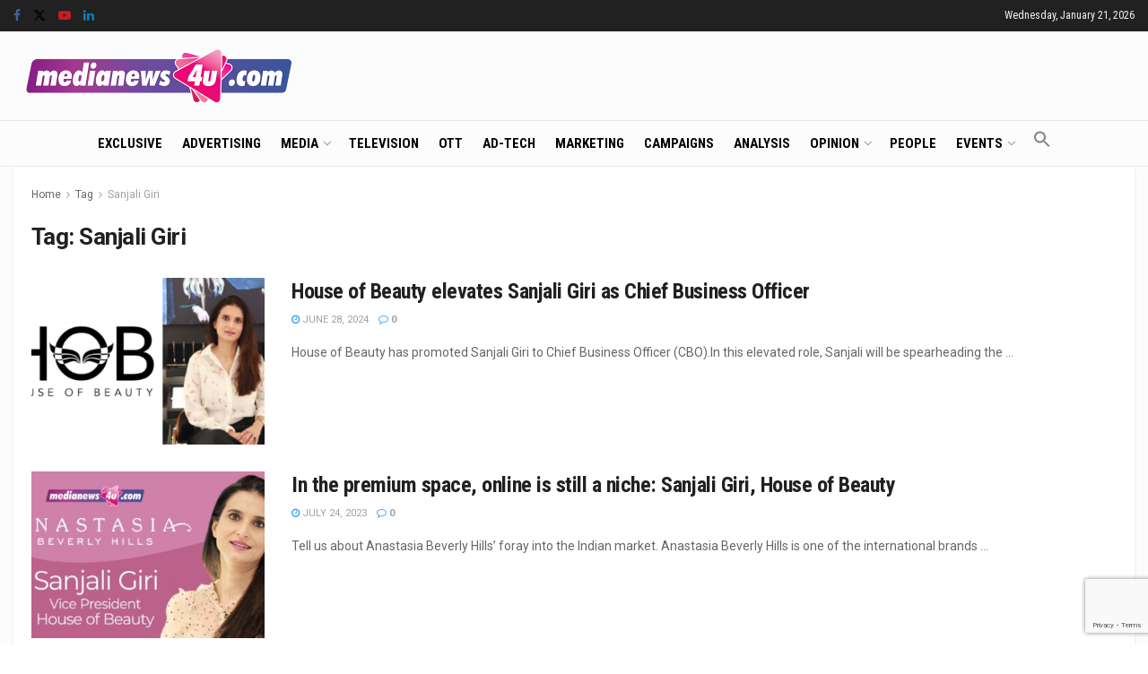

--- FILE ---
content_type: text/html; charset=utf-8
request_url: https://www.google.com/recaptcha/api2/anchor?ar=1&k=6LcFqGEoAAAAADDGsgIIzqDokDCRx5bM-QuQ-Zqo&co=aHR0cHM6Ly93d3cubWVkaWFuZXdzNHUuY29tOjQ0Mw..&hl=en&v=PoyoqOPhxBO7pBk68S4YbpHZ&size=invisible&anchor-ms=20000&execute-ms=30000&cb=hsttxx17pre6
body_size: 48701
content:
<!DOCTYPE HTML><html dir="ltr" lang="en"><head><meta http-equiv="Content-Type" content="text/html; charset=UTF-8">
<meta http-equiv="X-UA-Compatible" content="IE=edge">
<title>reCAPTCHA</title>
<style type="text/css">
/* cyrillic-ext */
@font-face {
  font-family: 'Roboto';
  font-style: normal;
  font-weight: 400;
  font-stretch: 100%;
  src: url(//fonts.gstatic.com/s/roboto/v48/KFO7CnqEu92Fr1ME7kSn66aGLdTylUAMa3GUBHMdazTgWw.woff2) format('woff2');
  unicode-range: U+0460-052F, U+1C80-1C8A, U+20B4, U+2DE0-2DFF, U+A640-A69F, U+FE2E-FE2F;
}
/* cyrillic */
@font-face {
  font-family: 'Roboto';
  font-style: normal;
  font-weight: 400;
  font-stretch: 100%;
  src: url(//fonts.gstatic.com/s/roboto/v48/KFO7CnqEu92Fr1ME7kSn66aGLdTylUAMa3iUBHMdazTgWw.woff2) format('woff2');
  unicode-range: U+0301, U+0400-045F, U+0490-0491, U+04B0-04B1, U+2116;
}
/* greek-ext */
@font-face {
  font-family: 'Roboto';
  font-style: normal;
  font-weight: 400;
  font-stretch: 100%;
  src: url(//fonts.gstatic.com/s/roboto/v48/KFO7CnqEu92Fr1ME7kSn66aGLdTylUAMa3CUBHMdazTgWw.woff2) format('woff2');
  unicode-range: U+1F00-1FFF;
}
/* greek */
@font-face {
  font-family: 'Roboto';
  font-style: normal;
  font-weight: 400;
  font-stretch: 100%;
  src: url(//fonts.gstatic.com/s/roboto/v48/KFO7CnqEu92Fr1ME7kSn66aGLdTylUAMa3-UBHMdazTgWw.woff2) format('woff2');
  unicode-range: U+0370-0377, U+037A-037F, U+0384-038A, U+038C, U+038E-03A1, U+03A3-03FF;
}
/* math */
@font-face {
  font-family: 'Roboto';
  font-style: normal;
  font-weight: 400;
  font-stretch: 100%;
  src: url(//fonts.gstatic.com/s/roboto/v48/KFO7CnqEu92Fr1ME7kSn66aGLdTylUAMawCUBHMdazTgWw.woff2) format('woff2');
  unicode-range: U+0302-0303, U+0305, U+0307-0308, U+0310, U+0312, U+0315, U+031A, U+0326-0327, U+032C, U+032F-0330, U+0332-0333, U+0338, U+033A, U+0346, U+034D, U+0391-03A1, U+03A3-03A9, U+03B1-03C9, U+03D1, U+03D5-03D6, U+03F0-03F1, U+03F4-03F5, U+2016-2017, U+2034-2038, U+203C, U+2040, U+2043, U+2047, U+2050, U+2057, U+205F, U+2070-2071, U+2074-208E, U+2090-209C, U+20D0-20DC, U+20E1, U+20E5-20EF, U+2100-2112, U+2114-2115, U+2117-2121, U+2123-214F, U+2190, U+2192, U+2194-21AE, U+21B0-21E5, U+21F1-21F2, U+21F4-2211, U+2213-2214, U+2216-22FF, U+2308-230B, U+2310, U+2319, U+231C-2321, U+2336-237A, U+237C, U+2395, U+239B-23B7, U+23D0, U+23DC-23E1, U+2474-2475, U+25AF, U+25B3, U+25B7, U+25BD, U+25C1, U+25CA, U+25CC, U+25FB, U+266D-266F, U+27C0-27FF, U+2900-2AFF, U+2B0E-2B11, U+2B30-2B4C, U+2BFE, U+3030, U+FF5B, U+FF5D, U+1D400-1D7FF, U+1EE00-1EEFF;
}
/* symbols */
@font-face {
  font-family: 'Roboto';
  font-style: normal;
  font-weight: 400;
  font-stretch: 100%;
  src: url(//fonts.gstatic.com/s/roboto/v48/KFO7CnqEu92Fr1ME7kSn66aGLdTylUAMaxKUBHMdazTgWw.woff2) format('woff2');
  unicode-range: U+0001-000C, U+000E-001F, U+007F-009F, U+20DD-20E0, U+20E2-20E4, U+2150-218F, U+2190, U+2192, U+2194-2199, U+21AF, U+21E6-21F0, U+21F3, U+2218-2219, U+2299, U+22C4-22C6, U+2300-243F, U+2440-244A, U+2460-24FF, U+25A0-27BF, U+2800-28FF, U+2921-2922, U+2981, U+29BF, U+29EB, U+2B00-2BFF, U+4DC0-4DFF, U+FFF9-FFFB, U+10140-1018E, U+10190-1019C, U+101A0, U+101D0-101FD, U+102E0-102FB, U+10E60-10E7E, U+1D2C0-1D2D3, U+1D2E0-1D37F, U+1F000-1F0FF, U+1F100-1F1AD, U+1F1E6-1F1FF, U+1F30D-1F30F, U+1F315, U+1F31C, U+1F31E, U+1F320-1F32C, U+1F336, U+1F378, U+1F37D, U+1F382, U+1F393-1F39F, U+1F3A7-1F3A8, U+1F3AC-1F3AF, U+1F3C2, U+1F3C4-1F3C6, U+1F3CA-1F3CE, U+1F3D4-1F3E0, U+1F3ED, U+1F3F1-1F3F3, U+1F3F5-1F3F7, U+1F408, U+1F415, U+1F41F, U+1F426, U+1F43F, U+1F441-1F442, U+1F444, U+1F446-1F449, U+1F44C-1F44E, U+1F453, U+1F46A, U+1F47D, U+1F4A3, U+1F4B0, U+1F4B3, U+1F4B9, U+1F4BB, U+1F4BF, U+1F4C8-1F4CB, U+1F4D6, U+1F4DA, U+1F4DF, U+1F4E3-1F4E6, U+1F4EA-1F4ED, U+1F4F7, U+1F4F9-1F4FB, U+1F4FD-1F4FE, U+1F503, U+1F507-1F50B, U+1F50D, U+1F512-1F513, U+1F53E-1F54A, U+1F54F-1F5FA, U+1F610, U+1F650-1F67F, U+1F687, U+1F68D, U+1F691, U+1F694, U+1F698, U+1F6AD, U+1F6B2, U+1F6B9-1F6BA, U+1F6BC, U+1F6C6-1F6CF, U+1F6D3-1F6D7, U+1F6E0-1F6EA, U+1F6F0-1F6F3, U+1F6F7-1F6FC, U+1F700-1F7FF, U+1F800-1F80B, U+1F810-1F847, U+1F850-1F859, U+1F860-1F887, U+1F890-1F8AD, U+1F8B0-1F8BB, U+1F8C0-1F8C1, U+1F900-1F90B, U+1F93B, U+1F946, U+1F984, U+1F996, U+1F9E9, U+1FA00-1FA6F, U+1FA70-1FA7C, U+1FA80-1FA89, U+1FA8F-1FAC6, U+1FACE-1FADC, U+1FADF-1FAE9, U+1FAF0-1FAF8, U+1FB00-1FBFF;
}
/* vietnamese */
@font-face {
  font-family: 'Roboto';
  font-style: normal;
  font-weight: 400;
  font-stretch: 100%;
  src: url(//fonts.gstatic.com/s/roboto/v48/KFO7CnqEu92Fr1ME7kSn66aGLdTylUAMa3OUBHMdazTgWw.woff2) format('woff2');
  unicode-range: U+0102-0103, U+0110-0111, U+0128-0129, U+0168-0169, U+01A0-01A1, U+01AF-01B0, U+0300-0301, U+0303-0304, U+0308-0309, U+0323, U+0329, U+1EA0-1EF9, U+20AB;
}
/* latin-ext */
@font-face {
  font-family: 'Roboto';
  font-style: normal;
  font-weight: 400;
  font-stretch: 100%;
  src: url(//fonts.gstatic.com/s/roboto/v48/KFO7CnqEu92Fr1ME7kSn66aGLdTylUAMa3KUBHMdazTgWw.woff2) format('woff2');
  unicode-range: U+0100-02BA, U+02BD-02C5, U+02C7-02CC, U+02CE-02D7, U+02DD-02FF, U+0304, U+0308, U+0329, U+1D00-1DBF, U+1E00-1E9F, U+1EF2-1EFF, U+2020, U+20A0-20AB, U+20AD-20C0, U+2113, U+2C60-2C7F, U+A720-A7FF;
}
/* latin */
@font-face {
  font-family: 'Roboto';
  font-style: normal;
  font-weight: 400;
  font-stretch: 100%;
  src: url(//fonts.gstatic.com/s/roboto/v48/KFO7CnqEu92Fr1ME7kSn66aGLdTylUAMa3yUBHMdazQ.woff2) format('woff2');
  unicode-range: U+0000-00FF, U+0131, U+0152-0153, U+02BB-02BC, U+02C6, U+02DA, U+02DC, U+0304, U+0308, U+0329, U+2000-206F, U+20AC, U+2122, U+2191, U+2193, U+2212, U+2215, U+FEFF, U+FFFD;
}
/* cyrillic-ext */
@font-face {
  font-family: 'Roboto';
  font-style: normal;
  font-weight: 500;
  font-stretch: 100%;
  src: url(//fonts.gstatic.com/s/roboto/v48/KFO7CnqEu92Fr1ME7kSn66aGLdTylUAMa3GUBHMdazTgWw.woff2) format('woff2');
  unicode-range: U+0460-052F, U+1C80-1C8A, U+20B4, U+2DE0-2DFF, U+A640-A69F, U+FE2E-FE2F;
}
/* cyrillic */
@font-face {
  font-family: 'Roboto';
  font-style: normal;
  font-weight: 500;
  font-stretch: 100%;
  src: url(//fonts.gstatic.com/s/roboto/v48/KFO7CnqEu92Fr1ME7kSn66aGLdTylUAMa3iUBHMdazTgWw.woff2) format('woff2');
  unicode-range: U+0301, U+0400-045F, U+0490-0491, U+04B0-04B1, U+2116;
}
/* greek-ext */
@font-face {
  font-family: 'Roboto';
  font-style: normal;
  font-weight: 500;
  font-stretch: 100%;
  src: url(//fonts.gstatic.com/s/roboto/v48/KFO7CnqEu92Fr1ME7kSn66aGLdTylUAMa3CUBHMdazTgWw.woff2) format('woff2');
  unicode-range: U+1F00-1FFF;
}
/* greek */
@font-face {
  font-family: 'Roboto';
  font-style: normal;
  font-weight: 500;
  font-stretch: 100%;
  src: url(//fonts.gstatic.com/s/roboto/v48/KFO7CnqEu92Fr1ME7kSn66aGLdTylUAMa3-UBHMdazTgWw.woff2) format('woff2');
  unicode-range: U+0370-0377, U+037A-037F, U+0384-038A, U+038C, U+038E-03A1, U+03A3-03FF;
}
/* math */
@font-face {
  font-family: 'Roboto';
  font-style: normal;
  font-weight: 500;
  font-stretch: 100%;
  src: url(//fonts.gstatic.com/s/roboto/v48/KFO7CnqEu92Fr1ME7kSn66aGLdTylUAMawCUBHMdazTgWw.woff2) format('woff2');
  unicode-range: U+0302-0303, U+0305, U+0307-0308, U+0310, U+0312, U+0315, U+031A, U+0326-0327, U+032C, U+032F-0330, U+0332-0333, U+0338, U+033A, U+0346, U+034D, U+0391-03A1, U+03A3-03A9, U+03B1-03C9, U+03D1, U+03D5-03D6, U+03F0-03F1, U+03F4-03F5, U+2016-2017, U+2034-2038, U+203C, U+2040, U+2043, U+2047, U+2050, U+2057, U+205F, U+2070-2071, U+2074-208E, U+2090-209C, U+20D0-20DC, U+20E1, U+20E5-20EF, U+2100-2112, U+2114-2115, U+2117-2121, U+2123-214F, U+2190, U+2192, U+2194-21AE, U+21B0-21E5, U+21F1-21F2, U+21F4-2211, U+2213-2214, U+2216-22FF, U+2308-230B, U+2310, U+2319, U+231C-2321, U+2336-237A, U+237C, U+2395, U+239B-23B7, U+23D0, U+23DC-23E1, U+2474-2475, U+25AF, U+25B3, U+25B7, U+25BD, U+25C1, U+25CA, U+25CC, U+25FB, U+266D-266F, U+27C0-27FF, U+2900-2AFF, U+2B0E-2B11, U+2B30-2B4C, U+2BFE, U+3030, U+FF5B, U+FF5D, U+1D400-1D7FF, U+1EE00-1EEFF;
}
/* symbols */
@font-face {
  font-family: 'Roboto';
  font-style: normal;
  font-weight: 500;
  font-stretch: 100%;
  src: url(//fonts.gstatic.com/s/roboto/v48/KFO7CnqEu92Fr1ME7kSn66aGLdTylUAMaxKUBHMdazTgWw.woff2) format('woff2');
  unicode-range: U+0001-000C, U+000E-001F, U+007F-009F, U+20DD-20E0, U+20E2-20E4, U+2150-218F, U+2190, U+2192, U+2194-2199, U+21AF, U+21E6-21F0, U+21F3, U+2218-2219, U+2299, U+22C4-22C6, U+2300-243F, U+2440-244A, U+2460-24FF, U+25A0-27BF, U+2800-28FF, U+2921-2922, U+2981, U+29BF, U+29EB, U+2B00-2BFF, U+4DC0-4DFF, U+FFF9-FFFB, U+10140-1018E, U+10190-1019C, U+101A0, U+101D0-101FD, U+102E0-102FB, U+10E60-10E7E, U+1D2C0-1D2D3, U+1D2E0-1D37F, U+1F000-1F0FF, U+1F100-1F1AD, U+1F1E6-1F1FF, U+1F30D-1F30F, U+1F315, U+1F31C, U+1F31E, U+1F320-1F32C, U+1F336, U+1F378, U+1F37D, U+1F382, U+1F393-1F39F, U+1F3A7-1F3A8, U+1F3AC-1F3AF, U+1F3C2, U+1F3C4-1F3C6, U+1F3CA-1F3CE, U+1F3D4-1F3E0, U+1F3ED, U+1F3F1-1F3F3, U+1F3F5-1F3F7, U+1F408, U+1F415, U+1F41F, U+1F426, U+1F43F, U+1F441-1F442, U+1F444, U+1F446-1F449, U+1F44C-1F44E, U+1F453, U+1F46A, U+1F47D, U+1F4A3, U+1F4B0, U+1F4B3, U+1F4B9, U+1F4BB, U+1F4BF, U+1F4C8-1F4CB, U+1F4D6, U+1F4DA, U+1F4DF, U+1F4E3-1F4E6, U+1F4EA-1F4ED, U+1F4F7, U+1F4F9-1F4FB, U+1F4FD-1F4FE, U+1F503, U+1F507-1F50B, U+1F50D, U+1F512-1F513, U+1F53E-1F54A, U+1F54F-1F5FA, U+1F610, U+1F650-1F67F, U+1F687, U+1F68D, U+1F691, U+1F694, U+1F698, U+1F6AD, U+1F6B2, U+1F6B9-1F6BA, U+1F6BC, U+1F6C6-1F6CF, U+1F6D3-1F6D7, U+1F6E0-1F6EA, U+1F6F0-1F6F3, U+1F6F7-1F6FC, U+1F700-1F7FF, U+1F800-1F80B, U+1F810-1F847, U+1F850-1F859, U+1F860-1F887, U+1F890-1F8AD, U+1F8B0-1F8BB, U+1F8C0-1F8C1, U+1F900-1F90B, U+1F93B, U+1F946, U+1F984, U+1F996, U+1F9E9, U+1FA00-1FA6F, U+1FA70-1FA7C, U+1FA80-1FA89, U+1FA8F-1FAC6, U+1FACE-1FADC, U+1FADF-1FAE9, U+1FAF0-1FAF8, U+1FB00-1FBFF;
}
/* vietnamese */
@font-face {
  font-family: 'Roboto';
  font-style: normal;
  font-weight: 500;
  font-stretch: 100%;
  src: url(//fonts.gstatic.com/s/roboto/v48/KFO7CnqEu92Fr1ME7kSn66aGLdTylUAMa3OUBHMdazTgWw.woff2) format('woff2');
  unicode-range: U+0102-0103, U+0110-0111, U+0128-0129, U+0168-0169, U+01A0-01A1, U+01AF-01B0, U+0300-0301, U+0303-0304, U+0308-0309, U+0323, U+0329, U+1EA0-1EF9, U+20AB;
}
/* latin-ext */
@font-face {
  font-family: 'Roboto';
  font-style: normal;
  font-weight: 500;
  font-stretch: 100%;
  src: url(//fonts.gstatic.com/s/roboto/v48/KFO7CnqEu92Fr1ME7kSn66aGLdTylUAMa3KUBHMdazTgWw.woff2) format('woff2');
  unicode-range: U+0100-02BA, U+02BD-02C5, U+02C7-02CC, U+02CE-02D7, U+02DD-02FF, U+0304, U+0308, U+0329, U+1D00-1DBF, U+1E00-1E9F, U+1EF2-1EFF, U+2020, U+20A0-20AB, U+20AD-20C0, U+2113, U+2C60-2C7F, U+A720-A7FF;
}
/* latin */
@font-face {
  font-family: 'Roboto';
  font-style: normal;
  font-weight: 500;
  font-stretch: 100%;
  src: url(//fonts.gstatic.com/s/roboto/v48/KFO7CnqEu92Fr1ME7kSn66aGLdTylUAMa3yUBHMdazQ.woff2) format('woff2');
  unicode-range: U+0000-00FF, U+0131, U+0152-0153, U+02BB-02BC, U+02C6, U+02DA, U+02DC, U+0304, U+0308, U+0329, U+2000-206F, U+20AC, U+2122, U+2191, U+2193, U+2212, U+2215, U+FEFF, U+FFFD;
}
/* cyrillic-ext */
@font-face {
  font-family: 'Roboto';
  font-style: normal;
  font-weight: 900;
  font-stretch: 100%;
  src: url(//fonts.gstatic.com/s/roboto/v48/KFO7CnqEu92Fr1ME7kSn66aGLdTylUAMa3GUBHMdazTgWw.woff2) format('woff2');
  unicode-range: U+0460-052F, U+1C80-1C8A, U+20B4, U+2DE0-2DFF, U+A640-A69F, U+FE2E-FE2F;
}
/* cyrillic */
@font-face {
  font-family: 'Roboto';
  font-style: normal;
  font-weight: 900;
  font-stretch: 100%;
  src: url(//fonts.gstatic.com/s/roboto/v48/KFO7CnqEu92Fr1ME7kSn66aGLdTylUAMa3iUBHMdazTgWw.woff2) format('woff2');
  unicode-range: U+0301, U+0400-045F, U+0490-0491, U+04B0-04B1, U+2116;
}
/* greek-ext */
@font-face {
  font-family: 'Roboto';
  font-style: normal;
  font-weight: 900;
  font-stretch: 100%;
  src: url(//fonts.gstatic.com/s/roboto/v48/KFO7CnqEu92Fr1ME7kSn66aGLdTylUAMa3CUBHMdazTgWw.woff2) format('woff2');
  unicode-range: U+1F00-1FFF;
}
/* greek */
@font-face {
  font-family: 'Roboto';
  font-style: normal;
  font-weight: 900;
  font-stretch: 100%;
  src: url(//fonts.gstatic.com/s/roboto/v48/KFO7CnqEu92Fr1ME7kSn66aGLdTylUAMa3-UBHMdazTgWw.woff2) format('woff2');
  unicode-range: U+0370-0377, U+037A-037F, U+0384-038A, U+038C, U+038E-03A1, U+03A3-03FF;
}
/* math */
@font-face {
  font-family: 'Roboto';
  font-style: normal;
  font-weight: 900;
  font-stretch: 100%;
  src: url(//fonts.gstatic.com/s/roboto/v48/KFO7CnqEu92Fr1ME7kSn66aGLdTylUAMawCUBHMdazTgWw.woff2) format('woff2');
  unicode-range: U+0302-0303, U+0305, U+0307-0308, U+0310, U+0312, U+0315, U+031A, U+0326-0327, U+032C, U+032F-0330, U+0332-0333, U+0338, U+033A, U+0346, U+034D, U+0391-03A1, U+03A3-03A9, U+03B1-03C9, U+03D1, U+03D5-03D6, U+03F0-03F1, U+03F4-03F5, U+2016-2017, U+2034-2038, U+203C, U+2040, U+2043, U+2047, U+2050, U+2057, U+205F, U+2070-2071, U+2074-208E, U+2090-209C, U+20D0-20DC, U+20E1, U+20E5-20EF, U+2100-2112, U+2114-2115, U+2117-2121, U+2123-214F, U+2190, U+2192, U+2194-21AE, U+21B0-21E5, U+21F1-21F2, U+21F4-2211, U+2213-2214, U+2216-22FF, U+2308-230B, U+2310, U+2319, U+231C-2321, U+2336-237A, U+237C, U+2395, U+239B-23B7, U+23D0, U+23DC-23E1, U+2474-2475, U+25AF, U+25B3, U+25B7, U+25BD, U+25C1, U+25CA, U+25CC, U+25FB, U+266D-266F, U+27C0-27FF, U+2900-2AFF, U+2B0E-2B11, U+2B30-2B4C, U+2BFE, U+3030, U+FF5B, U+FF5D, U+1D400-1D7FF, U+1EE00-1EEFF;
}
/* symbols */
@font-face {
  font-family: 'Roboto';
  font-style: normal;
  font-weight: 900;
  font-stretch: 100%;
  src: url(//fonts.gstatic.com/s/roboto/v48/KFO7CnqEu92Fr1ME7kSn66aGLdTylUAMaxKUBHMdazTgWw.woff2) format('woff2');
  unicode-range: U+0001-000C, U+000E-001F, U+007F-009F, U+20DD-20E0, U+20E2-20E4, U+2150-218F, U+2190, U+2192, U+2194-2199, U+21AF, U+21E6-21F0, U+21F3, U+2218-2219, U+2299, U+22C4-22C6, U+2300-243F, U+2440-244A, U+2460-24FF, U+25A0-27BF, U+2800-28FF, U+2921-2922, U+2981, U+29BF, U+29EB, U+2B00-2BFF, U+4DC0-4DFF, U+FFF9-FFFB, U+10140-1018E, U+10190-1019C, U+101A0, U+101D0-101FD, U+102E0-102FB, U+10E60-10E7E, U+1D2C0-1D2D3, U+1D2E0-1D37F, U+1F000-1F0FF, U+1F100-1F1AD, U+1F1E6-1F1FF, U+1F30D-1F30F, U+1F315, U+1F31C, U+1F31E, U+1F320-1F32C, U+1F336, U+1F378, U+1F37D, U+1F382, U+1F393-1F39F, U+1F3A7-1F3A8, U+1F3AC-1F3AF, U+1F3C2, U+1F3C4-1F3C6, U+1F3CA-1F3CE, U+1F3D4-1F3E0, U+1F3ED, U+1F3F1-1F3F3, U+1F3F5-1F3F7, U+1F408, U+1F415, U+1F41F, U+1F426, U+1F43F, U+1F441-1F442, U+1F444, U+1F446-1F449, U+1F44C-1F44E, U+1F453, U+1F46A, U+1F47D, U+1F4A3, U+1F4B0, U+1F4B3, U+1F4B9, U+1F4BB, U+1F4BF, U+1F4C8-1F4CB, U+1F4D6, U+1F4DA, U+1F4DF, U+1F4E3-1F4E6, U+1F4EA-1F4ED, U+1F4F7, U+1F4F9-1F4FB, U+1F4FD-1F4FE, U+1F503, U+1F507-1F50B, U+1F50D, U+1F512-1F513, U+1F53E-1F54A, U+1F54F-1F5FA, U+1F610, U+1F650-1F67F, U+1F687, U+1F68D, U+1F691, U+1F694, U+1F698, U+1F6AD, U+1F6B2, U+1F6B9-1F6BA, U+1F6BC, U+1F6C6-1F6CF, U+1F6D3-1F6D7, U+1F6E0-1F6EA, U+1F6F0-1F6F3, U+1F6F7-1F6FC, U+1F700-1F7FF, U+1F800-1F80B, U+1F810-1F847, U+1F850-1F859, U+1F860-1F887, U+1F890-1F8AD, U+1F8B0-1F8BB, U+1F8C0-1F8C1, U+1F900-1F90B, U+1F93B, U+1F946, U+1F984, U+1F996, U+1F9E9, U+1FA00-1FA6F, U+1FA70-1FA7C, U+1FA80-1FA89, U+1FA8F-1FAC6, U+1FACE-1FADC, U+1FADF-1FAE9, U+1FAF0-1FAF8, U+1FB00-1FBFF;
}
/* vietnamese */
@font-face {
  font-family: 'Roboto';
  font-style: normal;
  font-weight: 900;
  font-stretch: 100%;
  src: url(//fonts.gstatic.com/s/roboto/v48/KFO7CnqEu92Fr1ME7kSn66aGLdTylUAMa3OUBHMdazTgWw.woff2) format('woff2');
  unicode-range: U+0102-0103, U+0110-0111, U+0128-0129, U+0168-0169, U+01A0-01A1, U+01AF-01B0, U+0300-0301, U+0303-0304, U+0308-0309, U+0323, U+0329, U+1EA0-1EF9, U+20AB;
}
/* latin-ext */
@font-face {
  font-family: 'Roboto';
  font-style: normal;
  font-weight: 900;
  font-stretch: 100%;
  src: url(//fonts.gstatic.com/s/roboto/v48/KFO7CnqEu92Fr1ME7kSn66aGLdTylUAMa3KUBHMdazTgWw.woff2) format('woff2');
  unicode-range: U+0100-02BA, U+02BD-02C5, U+02C7-02CC, U+02CE-02D7, U+02DD-02FF, U+0304, U+0308, U+0329, U+1D00-1DBF, U+1E00-1E9F, U+1EF2-1EFF, U+2020, U+20A0-20AB, U+20AD-20C0, U+2113, U+2C60-2C7F, U+A720-A7FF;
}
/* latin */
@font-face {
  font-family: 'Roboto';
  font-style: normal;
  font-weight: 900;
  font-stretch: 100%;
  src: url(//fonts.gstatic.com/s/roboto/v48/KFO7CnqEu92Fr1ME7kSn66aGLdTylUAMa3yUBHMdazQ.woff2) format('woff2');
  unicode-range: U+0000-00FF, U+0131, U+0152-0153, U+02BB-02BC, U+02C6, U+02DA, U+02DC, U+0304, U+0308, U+0329, U+2000-206F, U+20AC, U+2122, U+2191, U+2193, U+2212, U+2215, U+FEFF, U+FFFD;
}

</style>
<link rel="stylesheet" type="text/css" href="https://www.gstatic.com/recaptcha/releases/PoyoqOPhxBO7pBk68S4YbpHZ/styles__ltr.css">
<script nonce="2NVNjwFVu5FnVxRoi9umPw" type="text/javascript">window['__recaptcha_api'] = 'https://www.google.com/recaptcha/api2/';</script>
<script type="text/javascript" src="https://www.gstatic.com/recaptcha/releases/PoyoqOPhxBO7pBk68S4YbpHZ/recaptcha__en.js" nonce="2NVNjwFVu5FnVxRoi9umPw">
      
    </script></head>
<body><div id="rc-anchor-alert" class="rc-anchor-alert"></div>
<input type="hidden" id="recaptcha-token" value="[base64]">
<script type="text/javascript" nonce="2NVNjwFVu5FnVxRoi9umPw">
      recaptcha.anchor.Main.init("[\x22ainput\x22,[\x22bgdata\x22,\x22\x22,\[base64]/[base64]/[base64]/ZyhXLGgpOnEoW04sMjEsbF0sVywwKSxoKSxmYWxzZSxmYWxzZSl9Y2F0Y2goayl7RygzNTgsVyk/[base64]/[base64]/[base64]/[base64]/[base64]/[base64]/[base64]/bmV3IEJbT10oRFswXSk6dz09Mj9uZXcgQltPXShEWzBdLERbMV0pOnc9PTM/bmV3IEJbT10oRFswXSxEWzFdLERbMl0pOnc9PTQ/[base64]/[base64]/[base64]/[base64]/[base64]\\u003d\x22,\[base64]\\u003d\x22,\[base64]/[base64]/Cv8OOw7Yxw6zCoMOIKi3DlBFcw7JxRcKFHW3Djy0oemrDi8KkVkJAwqlVw69jwqcywot0TsKMGsOcw447wpo6BcKTYsOFwrk1w6/Dp1p/wrhNwp3DkcKAw6DCniB1w5DCqcOuI8KCw6vCmsO9w7Y0bh0tDMOYZsO/JigNwpQWMsO6wrHDvy80GQ3CvcKmwrB1F8KqYlPDiMKUDEhIwphrw4jDrUrClllpIgrCh8KrK8KawpUgUBRwKgA+b8Khw7dLNsO9I8KZSx5Uw67Dm8KIwoIYFEfCig/Cr8KTJiFxc8KgCRXCv2vCrWlQZSE5w4vCg8K5wpnCklfDpMOlwoQSPcKxw67CrljClMKpVcKZw48TCMKDwr/DsXrDphLCp8KYwq7CjxbDlsKuTcOWw6nCl2ELGMKqwpVRVsOcUAhAXcK4w7srwqJKw6nDr2UKwqDDjGhLZnk7IsKKEDYQHWDDo1Jjew9cMAMOagHDsSzDvy/[base64]/Tg/CojbCicO5wr3DscKsw4jCvlTCnsKSwr3DscOmwoDCjsOMI8KkRUgLGBnClcKGwpTDqDhkcipwIMOYCxAzwpvDiD/ChsOaw5jDrsOqw4rDmSvDvzc4wqrCpDDDsWkbwrfCjMKaccK8w53DlMObw58wwrVPw7nCi2sLw6Vlw61wVcKBwozDm8KmBsKWwrXCli/[base64]/[base64]/w588EyfCuE3CmcKNasOSTz8IwpIWSMK8firCjAkgasONDMKteMKvb8Oaw5PDnMO9w4XCtsK9GsOre8Oiw53CiXEYwo7DsRzDhcKTfWfCrFohNsOWZ8OqwqLCjxAkf8KAJcO/wppnd8OSfTYWcADCpBcPwrXDg8Kuw4ZzwqwnFmJhGA/CkGbDqMKbw44CYEZ2wprDjwnDp3ZQSyAhS8OdwrhmND1NKMOOw43DgsOxaMKKw5RSJW86JMOIw70GOMKxw5rDn8O6PsODFnZgwpTDgF3DmMOFCQLClMOrfUMWw77DtlHDrWPDrVUqwrFGwqg/w4VpwpDCpQLCkQ3DgSJOw5MGw4oyw5DDnsKfwqbCtcOuPnzDh8OIax0tw5cGwrZLwoJyw6sjCV9ww6fDt8Olw4jCuMK0wp9uVEltwo5ETmzCvsO+w7PCnMKCwqQkwo8YGApvCC1AQFxOw5hdwpnCnMKUwqXCpxXDtsOsw63Dh3NHw7tEw7Jaw7zDvQ/Dh8KIw4TCvMOLw6HCsTAWTMK7CsKiw55Zf8KPwrvDl8OoFcOgT8KtwoHCg2U8w6JSw73DusObJsOpEGzCgcOewplAw7DDm8KgwoHDm3wAwrfDv8OWw7QFwpDCm2hSwoZbO8OtwonCkMK5FwPDk8OWwqFeRsO/[base64]/Dh18UwoPCtm/ChUTChEYPw4AUOSl7wqDDnQXCnsOsw57CnSnDicOKK8O3HMK/[base64]/[base64]/wovDnk3DomjDi3Fcw5vCisKoaMOmasKiJ27Dq8ORRcOwwq3CgR/CtDJGwozCgcKTw53Dh3LDhxvCh8OVG8KHE2FFNsKZw4zDkcKCwoAtw63DicOHUsOHw5tFwoQSUSDDkMKrw5A0YC1xwr9TNxrCkBHCqhvCqSp3w7sPcsKuwrrDmjpxwqNMGS/DtijCt8K8AkFRw5UhaMKXwq8aWsKzw44zXX3Cv1bDrjBLwqrDkcKuw6d/w6l/BhXCrMOww5HDqRQPwovCijjDnMOvJUl5w5x0H8Ozw69xL8OhaMK0QMO8wpzCkcKcwpsLEMKOwqglLDzCrx9QCSrDn1pSdcKSQ8O1OAwkw48DwoTDqcKbZ8OPw4/Dn8OoZsOsNcOUf8KmwpHDtF7DpVwhGRQEwrfCpMK3NsKLw4rDmMKaNE9CUFlwZ8KbFg/DsMOIBljCv0EvY8KmwrjCvMOYw65tJcKtFcKAwqkMw7cneTTDucOgw6rCjMKaSRw7w6wmw4DCk8K3bMKEH8OjScKnLMKTC14vwrUpXyZkEXTDhGpDw77DkT9VwpllHThXasOQJcKzwr8vH8KpCRxhw6sobMOJw7IqcMOww5RBw54PPyDDs8K/w5l1KcKYw41fRMOdASPDgBbCjmbDhx3CugbDjAdlLMKgaMOqwpBaeigzR8KjwpfCtzQQcMK9w7pIBMK2OcOrwqYuwr0Qwo8Fw4TDsFHCpMO7OsKLEsOwOybDtcKlwphAA2vDvU1lw5RCw4PDv388w6c4XXhbbkPCkBMVBcKuF8K/w7NXUsOlw7jChcKYwoUxYBPCpsKJwojDosK5RsKFBg97OzALwoI8w5Myw45XwrTCvT/CrMKOw7Iiw6ZfIsOXKS3CuCpewp7Cn8O6wrvCowXCsX4yVMKZcMOfJMOOT8K9EFfCnCsBOHESfWfDnDNgwozCjsOGaMKVw5kqbMOlEsKHDsOAWE4xHDxRD3LDt2wewq18wrvDgENtQMKsw4jDs8OqGsK0wox5C1cCBsOhwpLCnB/Duj7CgcOrZE5XwrsdwoNhX8KZXAvCoMKKw57CnjHCuWp2w6vDkVrDhijCskZXwr3CoMK7wr4ow7MaQsKXNmbChcOeEMO2w4zDshYYwprDr8KfATwSccOHAUxJZcOoY1XDucKSw6bDsWsRBBUdwprCtsOGw5JLwpbDiE/CowJ5w7TCvCtFwq9MbistRmnCpsKdw7zCrcK4w5MxPBPDtAcLwpkyCMOPYMOmwrfCvitWen7Djj3DrHM2w7lvw57DtiFLcE53DsKiw6Jsw45Awqw2w6bDkzrCvgfCqMKewqbCsjANa8K1wrPDghI/QsOEw4PCqsKxw5TDs3nCmWxUW8OpVMOyZsKAw5nDjMOfBAd3wpjCg8OgeUMVHMK3HQbCiU0jwoJ7f193dsOrcFjDg1rDjsOzB8OHUybCjV0GRcKZUMKqw5jCnHZlZcOMwrbCp8KGw4rDkB13w7x9LcOww6sfDkvDlj9/G2Rmw7oswolGV8OEN2RQKcKFLkLDsVFmbMKDw4J3wqXCtcO5NcOXw4jCg8OhwpQrK2zCtsK5wqDCvkTCingZwoYrw6lqwqXDjXTCpMOtIcKew4QkP8KVRcKlwpFmN8OAw4Nmw7LClsKFw6DCqCLCi116fMOfw5g6ZzrCicKQTsKeYsOCWx04A3XDrMOceTIvYsO/GMOow6JjNVnDqWJNABFawr52w4QTWMKRf8Olw6rDjiTCg3xZT3XDqhbCssK7H8KROgE6wpEcVwfCs3ZzwokIw6/CtcKoGUzDr2fDpsKGSMOPf8Oow74SA8OoKcKjXR3DvA95I8OUwo3CvQoPw63Dl8OTc8KQcsK9A21zwoptw4Vdw4McPAMBf1LClyzCjsOMJhsHw7TCn8OJwrXChj5Tw4AqwonDt0/DiWMFw5rCqcOtKcK6Z8O0w6c3VMKvwoIAwp7DtsKpaTgeesO3HsKKw43DlVlmw5Q1w6nCgG7DhXNgVMKnwqMJwoE2IWXDtMO8S0/DuXhZV8KDDiHDr33CtH3DhgFJHMKoKsKzwrHDmsKZw4fCpMKIa8KBw6PCvH/DlHvDqw5iwqBJw7h7wohYEMKOw6nDtsO3AMK6wovCjzXDgsKGTMOAwozCiMOzw4PCmMKww6ZOwrYAw49hWAjDjRTDvlZSDMOXfMKfPMKRw6/Dullkwq9GPRzCqTdYw5AdDh/DtcKEwoDDuMKFwrPDng4ew7jCv8OLNsKUw5Jcw5oMNMK+wotyOcKowrLDkVrCicOJw4rCnQ4sE8KQwppsYTbDgsKLUkLDhMOgDXh3VwrDrUrClGBtw7QJUcKkSMOnw5vCvcKpRWXDocOcwpHDqMOkw5d9w4VRMcKNwpTCkMOAw5/DnGHDpMKzelMoRDfDpMK+wqQ+XCkNwp/DkW1NbMKWw4MQRsKqYG/CnRzCliLDsn4NLTDDnMK1wrVIO8KhCR7CosOhCjdsw4vDoMKFwq7DmHjDhnpUwp4NdcKnIsO9QyEIwqTCox/CmMOiKX3Drn5OwqXCo8KcwqUgH8OPSXLCvMKyYk7Cvm5pV8OoOcKewozDvMKSYcKCEsOnJlJPwpHCpcK+wrbDscK/ASfDmcO5w5NCBsK4w6HDpMKOw4pVGCnCgcKQECAVTS3DvsOgw4jClcKuHWAUWsOzJcOKwoZZwqslW2/DhcOhwpkMwpXCs0nCpHjDr8KhQ8KtbT80A8O4wqZbwrPCj3TDtcK2W8KGAErDv8KuZMOnw6QAcG0eNmY1ZMOzVSHCg8ORW8Kqw6bDjsOISsOpw7R+w5XCm8KPw41nw6YNZ8KoMmhgwrJbBsK0wrV9woorw6vDpMKswp/[base64]/CmERPw7YAdsO1e23CnWPCqyrDkW5FGMK4McKMbsOLJ8Obc8OEw4YsJG8pMWHCvMK0aiTDm8KZw5jDpUzCusOlw6IifQDDombCuFJ8wq8vdMKMZsKqwr99SHEfTsOKw6d+O8Osfh3DmgXDvxglPCoSeMO+wol2fcKVwpVXwrJxwr/CsA5vw59PBTjDi8KxLcOYGhrCogkUGFvDs0jCh8O6SMKJMTtXZnXDusOFwpTDrnzCgBYdw7nCtQPCrcOOw7PDscO8S8OXw6zDpMKMdCAMZMK9w4LDsW9yw5XDmh7CsMKFMAPDjkN0DD0Tw4XCtnbCv8K3wofCiG9MwpApw7lcwoUTK0nDoQnDocKuwprDkMKeTsK/SUdnZzDCnsKdBifDnFURwp7CvXBVw40WF0dWQAB6woXCj8KKDwgswpfCq3B6w4hcwoXChsOSJjfDv8Orw4DCr3LDmUZ+w43DjMOAEcOcwrDDjsOxw6ptw4FycsOLVsOcF8OOw5jDgsKDw4fCmhXDoTzCr8OtQsK6wq3Cm8OaY8K/wpIfQWHCqVHDvDZywp3Dp0xZwpDCtMKULMOsdsOlDgvDtTbCuMOtHMO0wp9Rw5nDtMKwwqLDkEgvNMOcU0XCq3nDjFjCqk/CuWkBwq9AA8Oow5XCmsK5wp5YOxTCvV8bPQfDocOzIcKWUx17w7gIcMOPc8O9wrTCkcO8CAPCkcKcwonDrTJmwrfCpMOMOMKeVcOmGmXDscODUMOTahECw61Nwq7DisOcC8O4FMO7w53CmR3CjX0uw5jDukHCqyRkwpXClSMPw7Z3Y20Bw4hbw6tPIxzDsD/[base64]/w4zDj8KSw7DCvjjCgcOSDkUHwprDpD4xFMK6wpnDq8OlVsKjDMKdwqPDo3d9Bm/DlhTDgMO7woDDu2PCmMOkJjHCssKBw4slQH/CnGfDtV7DiyjCpHEtw6zDkG9mbTgoEsKwTToEUT7CtsKubXZMbsOaEsO7wokpw4RuZsKNXUsUw7fDrsKkFx/[base64]/CtsOsUHtowq8dNFrCmS3CgMKdbMKlRMOSQ8Khw6zCtAvDqnLCsMKNw6Rew4l5NMKew7zCphjDon7Dt0jDgEHDoQLCpWnChggEWgLDhyU4aBd9B8KufgXDtsOWwr/CvcOMwqEXw7guw7TCsFTCinIoN8OWfEgBeBDDlcOYVBnCv8O1wrfCum1SJVHDjcK/[base64]/Dr8KMEcOMw4nDqcKcIyNWwqpOZklww7pdw4HCiMOWw63DoS/Do8K/[base64]/DssOXw5vCv0Ekw5c8CHhnTFYTBsKUHcKjBMK/Y8O/WSw7wr4Zwr/CqsK0HMO+d8OowrtFOMOuwoQiw4/CiMOaw6Nkw7tDw7XDiDk4GiXDp8ObJMOqwp3DusOMO8KwesKWNELDlsOow4bDkTcnwr7DqcKcaMO3w4crLsOMw73CgidyAVc/wpQddD3DgwppwqTCiMKhwrgow4HDtMKWwojCqsK2D2jCrnXClSnDv8KIw4JHUMK2UMKqwqlEbE/CjGXCqCEGwr4ERDDCh8KvwpvDhjYvWyh5wroYwrl8wqk5MhPDoxvDoh1nw7VjwrgcwpBMw6jDrijDucKGwpnCoMKjVDZhw6HDjFXCqMK/wofDqCbDvXYrVURjw7/Drk3DqgRKCcO5fMO1w7I3OsOXw6jDrcK0Y8OMamUjLj48F8KdK8OHw7JjPXDDrsO/wpkjVBEuw4FxDDDCnTDDn1NiwpbDq8KCVnbCuwIzAMOcG8KAwoDCiSUfwpwUw4PCnQs4I8O/worCicOWwpHDv8OkwpR/PsK5wqQhwqjDrzR0Wk8BK8KCwovDgMKVwp3CusOtMm0OUXxpK8Kfwr5lw6ZawqbDlcOJw7bDtEFqw75lwpjDosOow6DCosK8IjwRwogSFTgYwp/DpgBDwrN1woXDg8Kdw6VSeVUKc8Kkw4FdwoMLDRUMWMOZw74IegkSeVLCrWDDlws/[base64]/DoDkuw6TCu2zDo2vDqsOeDcOMw5XChQQ0NjbCmWEHGcOlWMOmbUAQWm/[base64]/DpcOPw5cVw6nDj1XDrcOKwrF+w6Naw7ReSHLDrQ01wpjCjTLDnMKqTcOnwp0fwpPDuMOASMOhP8KowqNoJ03DuA8uIsOrfsKEPMKNwrVTd23CvsK/fcKjw6PCpMOCwr0AeD8uw4rDicKkAMOFw5Y2XXjCozHDnMO8AMO2Qn1Xw5fDhcKLwrw2ScKFw4FnCcK6wpBoPsKawpoaacKvOC8ywoIZw6fCk8OSw5/CqcK4DMKEwqXCj2sGw6LCmXnDpMKkP8KJPMKewrwaEcKbJcKww7AIYsORw6bDkcKGVUIGw5QuDMOEwqJ/w44+wpjDlB3Cg1LCu8KLw7vCrsOVwojCogDChcKKw6vCm8K1b8K+f1MYYGZ3NlTDqEQgw4PCj1DCu8OvVDkLMsKjbAzDpzfDj2LDjMO1KcKBVzrCt8K2IRLCmMOFOMO7MkTCjlTDiV/DtTFoL8OkwoVbwrvCkMOzw4bDn1PCr3I1GkYIa2ZSU8OwLzRlwpLDk8KRBnwrJsOZcTsZw7XDvMOywrBqw5DDkFHDtSLCvsKCLXnCjnYfCE59fkwtw7EHw4nCslLDtsOywr3CiAkMwqzCjhkSwrTCsHA7PCzCmn3DmcKJwqorw4zCksO/w6XDhsK7w6p4ZwQ/[base64]/CoWnCki/CphMnw5rCtsKVw4DDpjInFXF7wpxuTsKhwpMgwpbDlR/DoA3Dj1BmEAbCv8Kww67DmcOERSXDgXLCg2DCuS/[base64]/[base64]/[base64]/[base64]/DhsObwoFxF33Di8OTDn7Dqg54G1lrOcKcPcKLfsK2w6fCtDnDgcO7w6vDvFk4ECpJw73DiMKaLcO7SMKbw4Y3wqrCpMKnXsOqwpwJwonDshQ/[base64]/DksKrCg7Dm8K0wowuEVzCqDtww7c3w4bDhX8Yd8OaaGpQw7InKsKLwqgJwp9MecOla8OswrF2HVfDjHbCn8KwBMKLPcK2NMKDw7XCjsKrwp4mw7/CrUETw4PDoRTCrFt0w6wSKcKwAD3DnMOWwp7Do8O6ZsKNS8KYGEAywrdtwqUHL8Ocw7nDjDvCvXkEA8KqPMOgwo3CqsK9w5nCvsOMwqTCmMK5WMOyZg4HIcKbLEnDk8KVw5UWNm0ZLkPCmcK9w4/Dgm5Yw7ptwrUUXjTDksO0wonClsKBwpFKNsKBwrDDnVXDu8OpNyEDw57DgEsYBcORw5AdwrseUcKcISlNWlBdw704wp3CrC0jw6vCusKQJlrDgMKZw7vDsMKGwrDCpMKpwqFpwph7wqbDjC9HwpXDmg8uwqfDm8KIwpJPw7/DkhAfwrzCumHCusK2w5NXw6ZeBMOtGw49wq/DvxPDunPDnF/[base64]/T8Olwo9gDMOpw7IZwrLCnMOGVU8adMOkw7lcX8OnVDzDpcOjwpp4T8Ogw6/CqTDCqQ08wpQmwodEasOCXMK2IBfDtWZjJsK6wrzDmcObw4fDr8KCw5XDow3Ct0DCosKmwrLCt8Ktw5rCsxHDq8KwO8KBYnrDtMO4wo/DrMOcw73Cr8KEwrQvT8KDwqplYzEqwowBwoAbT8KOwojDrgXDv8K/[base64]/CthPDscOKTMK1wrFmwpjDnMKDw6vDmT1MVMKbHMKPwq3Cs8OdO0JKfFXCnlURwpPDu35jw7/[base64]/[base64]/w4I0RMOiwrPCscK1wrnCv8O4GFFjO3FIC1FFwqPDskBhOsOwwroBw4NPKcKODMKRP8KLw7LDnsK7KsONwrXClsKCw4Aow6sTw6RrT8KERhtHwqfDksOiw7DCg8KCwqvDmHDChVfDu8OLwrFqwr/CvcK9fsKKwqh4a8Odw5bCoDMJH8KuwoYyw7InwrvDosKmwoVkRcKxDsKVwoDDij3CombDkmRSbgkCKVDCtMKTQ8O0JEJkJUjDhgNQFj89w5MlcAjDgHdNBgrCuAxuwp5ywpxIOsONZ8Obwo3DocOHSMK/w64NDgM1XMK7wpnDmMOtwqBIw6kgw5XDoMKvZsO3wpoYFMKDwqwYw4DClcOkw5VkLMKVL8KtccK2woFvw4ozwox5wrHCmHYMw4PCv8Krw4l3EcKSFgHCocK8ewHCsgLDm8OVwp/DtQkZw5vCmsOXZsOtesOWwqIrRDlbw7vDhMKxwr4sd1XDrsKHwpTCo0oaw5LDicO/eHzDssO5CRTCkMO9LmHCtUQcwqXCqSfDh2xdw4RrfsKANEthwr/CusKIwpPDrcK2w6XCtnkIb8Ofw6LCq8KNaBdEw7fCtUUSw63DsHNiw6HDn8OyKmrDom/[base64]/[base64]/CqcOYwo7DpA5Mw41Vw4vCp8KYwqsuD8OSw6zCuBPCuR/[base64]/JMOSwqfDicKrw4F0w4dvw5nDqcKZwoDDhsO9LcKzwonCjcOtwr4fYwvCnsK3w5HChMOcL2DDrMOcwp/DmMKjExPDrzJmwqoVEsKdwrfDgwBCw7oFdsKzaHYKU3lAwqjDskwxI8OJb8K7AEshF05PLMKCw4zCmMK9bMKuN3FyRVrDvzoWWm7CiMKFwrPDunbDjCbCqcOcwoTCq3vDnDrCgMKQJcOwI8OdwrbCh8OSZMOMOsOfw4PChQDCgELDgEo3w4/CsMOxIRd5wrfDjxhrw5A4w7IzwqhyFlQ2wqcSw4hYXT57ZEnDhErDmsOPdQpawqsZYjTCvW8jQcKUA8Ksw5bChSnCosKUwoPCh8OhUsOOQhzCug88w7vCnXLCpMOBw6tNw5LDm8K+PQfDkjE3wozDjQFLezXDjsOMwokew6nDnAYEAMKTw71Owp/Di8Khw6nDk1gOw4XCi8KZwr9TwphdDMK1w7HClMO5YcKITcOvwpDCicK2wq5CwoHCvcOaw5pMQcOrb8O/DcKaw7/ChUTDgsOJdRnCiQ/Cq1EQwrHCkcKrCMKlwowzwp4RZlkIwpY2C8KDw5YqNXIhwq4vwqbDi3/CmcKJMkQ2w5jDrRpCIMOGwo3Dn8O2wpnCuFDDgMKecjZqwpHDsUh4eMOWwpxBwq3Cm8Odw6cmw6dTwp7CiBVRMT3CrcO0XQ50w4DCjMKIDSJ5wpjCtGDCozogF03CgWJnKUrCkmvCgQpLEnHCssO4w5nCty/CjGEmBMO+w6IaCsO+wpdxw67DhcO7awQCwo/DsFrDhRTCl3PCsyN3E8O1MsKWwpAawpfDqihawpLCqcK2w7jCuBHCmi9vYwzCiMKowqU1B1oXBcK6w6bDpGbDhTNbcybDscKHw7/Cr8OoXsO0w4/Cvi0Lw7RcZ2EDBnTDgsOKUcKGwrFCw7LDlQ/[base64]/[base64]/dQ7DjhrDsQfDv3HCpcKHHsOjKhPDt8ODGsKnw55mFmTDrQDDoT/CiV0FwojClBoawpPCi8K+wqlUwohYAn/DqMK+wrUjJHIubcKEw6jDl8OECMKTHcKvwrAlK8Odw6PCqsKzADRvw5TCiAVjcA1Sw47Cs8OpDMOPWRfCtlVGw4ZiAFLCucOew7FMXRREFsKswroVesKtDsKBwpwsw7AEeWnCnFgFwoTClcOtbHgtwqdkwqd0b8Oiw6bDi3TClMObYcK1wqzCkDVMNDHDi8OgwpnCp0/[base64]/CkcOHCyHDsjXCp8OUw5jDgixYFMKCw5zDsjdLL3bDhm0Yw44lFsOfwrhRek/[base64]/CjsOPexgEZ8KdIGfDoDfDlnvCjsKEUsOsw5/Dg8O5Dk3CnsKowqp/[base64]/A8KQQHNqw6BwwqxYwpM4wrBiwrHDggQgJsO5w6hcw7RBDUcDwojCojfDucK9w7TCm2DDiMOvw4fDncOPHC1MEHJmClo5bcORw7/DisKTw4k3N3wjRMK+wqZ/dA/Dp1lZQUnDuilYMlcuwo/Du8KHJwhbw4dDw5p7wqnDsFvDm8OiFiTDoMOow6Q9wpMawqMow6rCnBdDZMKdYMKzwo9bw5QeOMObU3Y5InvCjRfDq8ORw6TDvnxYw4jCuX3DnsKcA0XCksOyB8OHw49dIUbCv14tHFHDvsKrR8OWwp4Lwrp+CRlcw7/CvcK1BMKiwph8wrPCs8K2cMOnTT8owrd/aMOSwqvDmgnCgsOfMsODVXDDqSdBK8ORwq45w7zDhcOfFnREJ1Z8wrhQwpgHPcKXw4s/wqXDhFtZwq3CnHM6wo3Cpi1xVcOFw5bDtMKqw5nDlgt/IUTCpcOoUQRXU8KfDXjCjn/DpcKmKV/CqQlCAnjDtmfCjMObw6HCgMOwBG7DjSAbwpbDkx00wpTCrsKNwoxvwo/Dvg9yBA/CtcOfwrR+MsOxw7HDonDDpcKBfijCg2NXwo/ClMKrwqsXwpAlC8K8NjxJbsKsw7gUIMOMF8OlworCicK0w6nCpyEVI8KlcsOkRkfCoH1swpgIwpEgX8O/wqfCsl7ChHlSacKpUcKpwq4dSkobKnoPccK5w5zChmPDv8K9w43DmC8aPjIwQjZmw7ULwpzDhUkqwqjDpzHDtW7CvMOcXcOJTsK2wqNhQTLDnsKed1jDg8OVwo7DkhbDikAYwrLCqSoJwp/DkUTDlcOGw4cXwrvDo8Olw6VhwrUPwqNkw4k2GMK6EMKENX/DoMO8HXUTL8Kjw4pxw7bDl2/DrQd2wr3CscKpwpVkAcKCcFDDm8OIGsO4cy/CsVvDkMKvdCxFCBbDncOFAW3Cg8OCw7TDkCHDoDnDisOFw6t3ABJRDsOvKA9Dw513wqFPesKuwqJEUGvCgMOHw53DvcOBYMOXwo9xQjjCn1/CgcKIFcO1w6DDs8KdwqLCnsOCwp/[base64]/DpVHDpgTDmMKTwpbCn8KUwpFFw79ZHGjDlAbCuzTDhS3ChCLClcOGZcK3CMKswoHDmlltESPCp8O4w6Nrw71QIgnCuQRiIRBNwpxnIwQYw5I4wr3Ck8KLwqdAP8KpwptvVnFgeE/CrcKdNsOTQcOwXT43wqVbKcKzR2lYwpZMw7QFw7bDh8O4wpMgTBHDosKow6jCixhCM1dZScKlF2TDmMKgwopTWsKiJFgvOMOQfsOnwqMVLGxqVsO7ZlzDqQDDgsKqw4fCjsOfVMOPwplKw5vDqcKbBA3CmsKEU8ODfBZSe8O/KSvChxkaw7vDgTHDk1rClBzDnyTDlmgWwq7CphvCicOgJxlMDcOOwr4Yw5o/woXClDoew7R+D8O7WjXDq8K4HsObfU7ClRzDpA05OTk7AsOHa8Olw5ccwp9gGMO6wqjDkG0dI0XDvcK8wqpVCcOkIlPDisO/wpnCk8KOwpFHwqh+SydECFvCty/[base64]/QmZgwpBTw6nDkQoGXMOjw47Crkw3wppYwrMsRMOLwqfDtWEWVW5eM8KIE8O8woEQJ8OXUF7DjcKMHcOxH8OOwrYPVMODYcKow6YXSx/DvhvDtDVdw6ZpcVXDuMKbWcKcwoc3SsK8bcK2LlPChsOHUsKuw5/CocO+M0VXw6ZkwrnDvjRvw63Cp0FVwpHCsMOnGHN/fhgCTMKoGWnCmUN/[base64]/d3HDpMOIXxbCkGrCmChuVsKDw4VIwr8OwpgSw6Y/[base64]/[base64]/CisOhYXPDqwhYfMOULEfDicO2e8O8OcKowphQJcKowoDCvcORwoLCsCtALlTDjgUZw7tjw7Eve8KXwqXCgsKpw6I7w6rCux4Nw5/Cs8O/wrfDt2U2wotewpIJGsK6w7rCvCHCjALClsOBXcK0w7vDrcKkAMOwwpXCmcOmwr0ew7lTdnLDq8OHOnd0wqjCs8KVwp/DksKAwqx7wonDhcO2wpIKw6/CtsOIwrXCn8O9ahsrfyjDmcKeGsKcXATDsx1xGAnCsCNGw63CrzPCrcOYwoUpwohFYFpLYcK4w7YBOFlywoTChChhw7bDpcOPMBkqwr4fw7HDnsOKSMOqwrXCiUQLw43Cg8OhKnXDkcKTw5LCkhw5CW4qw7ZTBsK/bgHCnXvDtcK8DcOZXsOMwqnCljzCv8OLM8Kqw4LDtMKwG8Oowo9Gw7XDiQl/[base64]/[base64]/VAopW8O8wo9gwp7DvHTCncOHwpteVMK5UcO+BsKHwqnCv8O6RG5Rw4tvwr8qwrPCtXnDh8KvEcOlw6HDtSQ4wq5+wqB+wpNSwo/[base64]/[base64]/Cl2sYY8KIMMOPAsKdw5XDkQ9fI0TCicK0wog0w7l4wqHCjsKew4VFVVYLEcK/fcKQwo9rw6h7woUnYsK9wqNsw5VYwpQIw6LDq8O0JcOifRZpw5/CosKtF8OzARLCgsOKw5zDhsKXwpI5XMKnwrTCoR3DnMKww7HDo8O6WsOMwrvCqcO6WMKJwoPDv8OhUMOYwrQoMcKBwojCqcOER8OfI8OZLQHDiSY9w75xw4XCqcKrBcKvwrXDtBJhwpXCvsKRwrxGejjCrsOnLsKwwqjCml/[base64]/ClVMYwq87RcOVw78FwoE0FsOTCcKNw6zDp8K8SMKww7VRw6PDu8K5NwgILcKEPSnCiMKvwrpYw4BHwrE5wrLDhsOfXMKUw7jCm8KIwrQzT1/[base64]/[base64]/[base64]/wqzCoxxZw5XCvMOhdiHCmjIMMRw3w7BNBsKUXQo6w75Dw7rDsMK5KsKdW8KuTDbDpsKefBnCtsKpOFQ8GsO2w4/DgQrDt3MlF8OfdWHCu8KUeSM4ecOdw6DDksKENENJwr/DmgXDscK+wp3Di8OYw4k+wrXCtAt5w6x1w5ozw6Yla3XCn8Khwrdtwo8iFG4Qw5pHL8KNw4/Dlzh+F8KcT8KNFMKgw6/Di8OZNMK6MMKHw5bCpmfDnFjCojjCvcK7wr/CocOhMkfDqGthbMKZwo7CjnFdeSdgeUUWYsK+wqhDKDgrPkl+w7ETw4orwptbCsKgw4EmCMOUwq0pwoTDnMOQBmsTGzPCoR9rw5LCnsKqLUkiwqpsLsOow4bCjWLDtTcAw5oMVsObJMKNPgDDiAnDtsO7wrfDpcKaeh8OfFpbw4kWw4Mjw6/CoMO5C03Ch8Kkw5FzORc/w7kEw6TCgsOnw6QQHcOxwpTDtAfDhjBpDcOGwqw6OMKObH7DgMKnwohdwqrCl8KBaxrDm8OpwroDw5gKw6zCnTAMScKaFTlDFkbCksKVDQAGwrzDsMKKNMOgwp3CqHA/BMKwbcKnw5jCnHwuBHHCoRJkSMKETMKRw41ILzXCqsO7Lggybxp5HzRFOMO6YGjDkS3DlEQvwpzCiEdxw4d+wo7CimXCjgx8DznDqcOWQUbDqWsGw5/DtW3ChMORcsKbMhhXw4zDh1DCkl5cwrXCi8KNN8OrIMOTwovDh8OdfkFfFFLCrsO1NwjDqsK5OcKhVMKIawjCvVJVwqvDmmXCv0LDvDY+wqTDkcKWwrLCmEISbsKYw64lDAMbwrV6w6MuGMOrw7cowpEmPm1jwrpGYcK4w7LDhsOCw7QCJMOQw7nDqsO9wrM/Oz/CqMKpZcKHdS3Dr3ECw63Dm2TCvxVUw4zDlsKQKsOWWRPCrcK1w5YHBsODwrLDkCoAw7Q/ecKSEcOtw5DDvsKFLcKuwosDVsOvFMKaFVZ1w5XDuk/DiSnDkjrCi2XCvQ1jZXMLXE1WwoHDosOJwqpAVcK4ecKQw4nDhlTCncKRwq0nPcOjYkxfw6N+w40CFsKvPykawrA3HMKjYcOBfj/CmHp0XsOOPUbDu2pCI8OIN8Obw5RzScObTsO3NcKYw5gySD4LayTDtHfCjzLDrGZlF1bDgsKtwqvDjsOLPhbCoiDCuMO2w4nDgHPDtcOEw4pgUzvCvU1COn7CuMKMMEY2w7/CpsKOd1ZiZcK/TyvDvcOWRSHDmsKKw69dDnZaHMOiHcKQNDlJNRzDvFzCnD5Uw4bCk8K/wpN3SxvDm1ZFDcKQw6nCtBTCj3TCgsKhWsO0wqwTMMOxPFR/w7tiJsOndQIgwpHDoG0WWEtWw5fDgkg9wp4Zw68GXHIcUsKtw5E+w41wdcKDw5tbFMKOHsKhEC7DssOQSVJOwqPCrcO6fQsIHG/DrsOxw5A4Oz4fwokJworDpsO8fsKlw5Vow7jDo3jClMKZw4fDtMKieMKYA8Kgwp/[base64]/Cq8KyRRbDgsOVwpQSw4s3w5k4wqd4fsKUMDBrcsOjwpnCnmoFw7nDvcOpwr9eVsKWJcO6w48MwqDChTbCusKrw5HCo8OYwp8/w73DrsKgSTtRw4zCjcK/w64oecO+Ygs4w4YKQmvDkMOMw6BHGMK0KSEOwqnDvmh6LzBfPMO4w6fDigRswr4NJsOtfcOZw4jDjR7DkS7Cm8K8ccOjXR/CgcKYwovCu2FdwoRyw7s/JcO1wqt6T0zCoUsiS2N1TsKZwpjClil2cXcRwqzCi8KRUMOaw57DvH7Djl7Cl8OLwo8lHTtCw6UCP8KICsO2woHDgEkybsKSwp1/b8OlwpzCvhHDqFHCpFQbe8Ovw401wotGwrxmUFbCtMOqZXYhCcK/DGE3wqY8JHrDi8KOwoERdcOjwoQ3w4HDocKOw587w5fDtiLDj8OXw7kxwojDssKpwpFkwpFwR8KoE8KyOBsIwpDDkcOtw6TDrXrDgUEWw4/DkElnJcKGNkE0w6ILwrR/KD/[base64]/CjETDpih0wqbCtQBgFSghwroGM019wqrCjU7DtcKJJcOqWMO2WMOcwq3Cs8KAasO6wqjCvMOhZcOvw6jDvMKPCBLDtAbDmFPDmBJEVgo/wojDsB3CtcOJw7rClMOkwq95EcKowrRlMyVfwrEow5lRwrvDu3Y7wqDCrjozMsOowpbCkcK5bnPCisOyHcKaO8K+KzkhXSnCgsKZWcKOwq5Tw6TDkCEvwqoLw7/CtsKybFNxRDAKwr3DnBnCm27CqknDoMOLHsK3w4LDki/[base64]/[base64]/DrXIVAcOARsKKw6/DmsKiwrHDgcK6w6QVRcODw6HCtcKeBsOmw6AwdcKzw5XChsOPSMKNHzbCjFnDqsOzw4hcXHgvdcK6wozCtcKFwpBzw79xw5sxwrM/[base64]/CjYsVsOpfsK5w5TCk2DCjcKmNsO/wqPCpsKSwoxjBVrDqsKDw7Ffw5vDocO7FMOBUcKnwpXDi8OewrgaQsOWWMK1UsKVwqI9w5JkYhxjVBbClcKTDnHDvcO+w7RNw6zCgMOQcX7DunljwqbDrC5lMkReLcO4csKDUjBKw4XDt1J1w5jCuHJgd8KbQRvDrsOfw5UWwp9Ow4oyw63CvsOcwpDDlE/[base64]/CtnjCgiRuKTXDgAEZw7JNw6tRw7vCrmzDusO6LyXCicOawq9HPMKIwqjDpkrCv8KQwrpWw6tfQMO/[base64]/DpsK2TsKtJMK3cADDucKLw6HDoMO5wqkdwrsYOQTCpGfCkFdaw5bDpn0kdGLDr2Q+SR0swpXDscKTwrQvw7PCmMOiFsO7JcK+JsOUIgoLwp/[base64]/Djw4xw5Qlw5zCiwlsGRcHwqceJsKNFD5gc8KyfcKwZWZqw7/CpsKowo9vf1jCjWbDo07DrFVfFk3CrTbCrsK9I8OGwrc+Sy40w6k7Iw3CnS9geTouPxFHLikyw6Rsw6Zrw44EKcKyAsOBKE7CojQJKG7Ck8Krw5bDtcKPw65JUMOKRmfCqSfDnBAJwoRVAsODUDVqw44twrXDj8ORwpp/Zkk/w702Yn3DncK4Az8ibnptSBZ4Ry1/wpp0wpXDsgszw448w5oUwqszw7cSw4Mhwqo0w4HDpg3Cmx0Uwq7DhVl7JTUyZ1cjwrNyN0ItVG7Cg8OSw5HDgGXDjj/DlQ7Cj18UJ3l9XcOgwoHCqhxzZcKWw5NHwq7DvMO/w7JFw65gP8O6f8KYHXjCh8OJw5FYE8Kqw685wr7CjBLCs8O/[base64]/wrjCqSHDv0M3w5QHWcKdwoQaw44+KmjDjcK0w68Uw6XDuQHCgClBOg/DucOGMy8EwrwJw7ZefiHDizjDnsKyw5AJw73ChU9gw44Ww5MeC1/[base64]/ajYbdyfDrUZ0JcOpYGrDi8OJZMKVCVYXCMOZAMOYw6XCnDLDmsOhwrMow4hDA2FRwrXCtQ0qW8O/wq46woDCpcOEClcTw4LDtT88wq3CpkRecS7ChzXDhMKzFR4WwrfCoMOew7B1wqjDpV3Dm2zCm3nCo14XD1XCksOxw58OCcK6GB0Kw5YXw7EpwpvDtQpVD8OCw5fDm8KVwqHDvMKiGcKSL8ObI8OWdsOkMsKCw5LCr8O3fcOFak9sw4zCrsKsK8KyW8OVTj/DojfCsMO5wpjDrcOqNgp5w6bDtcOTwoFCw5HDg8OOw5LDjMK/CAzDi23CiGbDvEDCg8O1LirDvFUZRMOaw7xKO8OPRsKlwooXw43DlkTCihs5w4/CpMObw4ssS8KLNyg0OMOKPn7CjTjDjMOydCNQXMK9GzEQw7IWemzDoU4cGm3CucOqwo5ZV0TChXbChlDDggM7w7V/woTDmMKkwqXClcKtw6HDnXrCmsKHJRLCt8KuDsK5wo8ACsKEdcOCw70tw7YVNBnDjxLDr3wiS8KvB2fCoDDCuGgiVyZyw4Utw6NOw5kzw63Dpk3DtMKTw6pJVsKKO17CpjQVwofDpMKCQUN3cMO5FcOkEm/DqMKlRzVjw7keOsKYZ8KHZ1JhC8K6wpbCkwQswq4FworDkSTCp07DlhwMdi3Ch8KTwpHDtMOIdGfDh8OxeQwvGyIrw4nCu8OyZsKvPSHCscOxKDBPQgIlw5gUbcKgwqPChsO7wqdURMOYEGsQwo3CiTYEKcKTw7LDnVx9RG0/w7HDisKDGMOrw5vDpFd/[base64]/Xg5jw4zDhh82eDhAw43DqsKSJCjCkMOswofDjMKcw4IcBHhswpPCu8KkwoF9OsKrw4bDlMKYbcKHw7jCuMK1wrXCtBYSb8K/w4ICw5lRIMKtw53CmcKTEgnCmsOHYiTCgMK3MmrCqcK+w6/CglLDpRfCgMO6woZYw4/[base64]/worDrjDDrsKvw6Q3w4k8wqYFwoXCmCsmecK+ekd7XsKhw712LEYLwoHCtUvCiSAQw6PDm0jDg03CtlRow7M7wrjDpkZUNGjCim7CnMK8wq9hw7k2DsK4w5DCnV/Du8OXwo13w7vDksO5w4TDhznDvMKJw68cbcOEZCPCi8Ojwp53YEF2w4JBa8OVwoHCql7DoMOVw5HCugvCosOmW0HDqj7CnDDDqCdSH8K/X8KdWMOaasKTw5BPZsKWVxJrwrpyZsKIw4XDiwxfRWFxV14cw4vCusKdw7Mwa8O1MkwkNwcjWcKZFQhUDgweAyBow5cVW8KswrQ3w7jCrsKOwpJgZn1SJMKqw65DwojDjcOeXcO2S8ORw5HCqsK9fE8swr/DpMK/PcKyesKUw67DjA\\u003d\\u003d\x22],null,[\x22conf\x22,null,\x226LcFqGEoAAAAADDGsgIIzqDokDCRx5bM-QuQ-Zqo\x22,0,null,null,null,1,[21,125,63,73,95,87,41,43,42,83,102,105,109,121],[1017145,942],0,null,null,null,null,0,null,0,null,700,1,null,0,\[base64]/76lBhnEnQkZnOKMAhnM8xEZ\x22,0,0,null,null,1,null,0,0,null,null,null,0],\x22https://www.medianews4u.com:443\x22,null,[3,1,1],null,null,null,1,3600,[\x22https://www.google.com/intl/en/policies/privacy/\x22,\x22https://www.google.com/intl/en/policies/terms/\x22],\x22dXN9b1Hgbs8jz2j68GMU38t0GMgPhFr9W900BQgaY7g\\u003d\x22,1,0,null,1,1768992396650,0,0,[56,128,154,204],null,[80,94,142],\x22RC-zBBt7FZBbuNWwg\x22,null,null,null,null,null,\x220dAFcWeA5NFedupxE89NM3ThPSLAxCumWK1FjJbj4FkdcZRdqb3BiCQAl8NVMcQmkKhB53BEsleBFDEFLsbLhKBK85pO3KFKzBVg\x22,1769075196696]");
    </script></body></html>

--- FILE ---
content_type: application/javascript
request_url: https://www.medianews4u.com/wp-content/plugins/master-popups/assets/public/js/master-popups.min.js?ver=3.8.7
body_size: 17154
content:
window.MasterPopups=function(e,t,o,n){function i(t,o){var i=this;return i.$body=e("body"),i.popup=t,i.$popup=e(i.popup),i.popup_id=0,i.$container=i.$popup.closest(".mpp-container"),i.$wrap=i.$popup.find(".mpp-wrap").first(),i.$wrap_content=i.$wrap.find(".mpp-content").first(),i.$desktop_content=i.$wrap.find(".mpp-content-desktop").first(),i.$mobile_content=i.$wrap.find(".mpp-content-mobile").first(),i.$wp_editor_content=i.$wrap.find(".mpp-content-wp-editor").first(),i.$device_contents=i.$popup.find(".mpp-content-desktop, .mpp-content-mobile"),i.$elements=i.$popup.find(".mpp-element"),i.$overlay=i.$container.find(".mpp-overlay"),i.$sticky=i.$container.find(".mpp-sticky"),i.is_open=!1,i.is_opening=!1,i.is_closing=!1,i.showPopup=!0,i.closeInterval=n,i.metadata={},i.defaults={id:0,position:"middle-center",fullScreen:!1,mobileDesign:!1,ratioSmallDevices:1,list:{service:""},afterConversion:{message:""},wpEditor:{enabled:!1,autoHeight:!1,padding:"20px 36px"},sound:{enabled:!1,delay:-10,src:""},preloader:{show:!0,duration:1e3},open:{event:"click",delay:0,duration:800,animation:"mpp-zoomIn",disablePageScroll:!1,loadCounter:0},close:{delay:0,duration:700,animation:"mpp-zoomOut"},overlay:{show:!0,durationIn:300,durationOut:250},notificationBar:{fixed:!0,pushPageDown:!0},sticky:{enabled:!1,initial:!1,vertical:!1},inline:{shouldClose:!1,disableTriggers:!1},desktop:{device:"desktop",browserWidth:1e3,browserHeight:580,width:800,widthUnit:"px",height:400,heightUnit:"px"},mobile:{device:"mobile",browserWidth:600,browserHeight:580,width:500,widthUnit:"px",height:300,heightUnit:"px",resizeOpeningKeyborad:!0},callbacks:{beforeOpen:function(e,t,o,n){},afterOpen:function(e,t,o,n){},beforeClose:function(e,t,o,n){},afterClose:function(e,t,o,n){},onSubmit:function(e,t,o,n,i){},resize:function(e,t,o,n){}},triggers:{open:{onLoad:{enabled:!1,delay:1e3},onExit:{enabled:!1},onInactivity:{enabled:!1,period:6e4},onScroll:{enabled:!1,amount:"0%",afterPost:!1,selector:"",displayed:!1}},close:{onClickOverlay:!0,onEscKeydown:!0,automatically:{enabled:!1,delay:1e4},onScroll:{enabled:!1,amount:"10%"},onScrollUp:{enabled:!1,amount:"10%"}}},cookies:{loadCounter:{name:""},onLoad:{enabled:!1},onExit:{enabled:!1},onInactivity:{enabled:!1},onScroll:{enabled:!1},onConversion:{enabled:!1}},custom_cookies:{},contentLocker:{cookies:{unlockWithPassword:"",unlockWithForm:"",duration:365},enabled:!1,type:"",unlock:""}},i.has_popup()&&(i.metadata=i.$popup.data("popup")||{}),i.options=e.extend(!0,{},i.defaults,o,i.metadata),i.options.id=i.options.id||i.$popup.data("popup-id"),i.popup_id=i.options.id,i.options.open_delay=c.parse_number(i.options.open.delay)+i.duration_preloader_and_overlay(),i.set_options_to_data(i.options),i.init(),i.events(),i.open(),this}function p(e){console.log(e)}function s(e,t){console.log(e,t)}function a(e,t){c.debug&&(t?console.log(e,t):console.log(e))}function r(){var t=e(".public-popup-templates"),o=t.find(".mpp-control-popup-templates"),n=t.find(".mpp-wrap-popup-templates"),i=t.find(".mpp-categories-popup-templates"),p=t.find(".mpp-tags-popup-templates");o.on("click","ul li",function(t){var o=e(this);o.addClass("mpp-active").siblings().removeClass("mpp-active");var s=i.length?i.find(".mpp-active").data("filter"):"all",a=p.length?p.find(".mpp-active").data("filter"):"all";"category"==o.data("group")&&p.length&&p.find('li[data-filter="all"]').trigger("click");var r=n.find(".mpp-item-popup-template").filter(function(t){var o=e(this).data("category"),n=e(this).data("tags");return o.indexOf(s)>-1&&n.indexOf(a)>-1});n.fadeTo(150,.15),n.find(".mpp-item-popup-template").fadeOut(400).removeClass("mpp-scale-1"),setTimeout(function(){r.fadeIn(350).addClass("mpp-scale-1"),n.fadeTo(300,1)},300)}),n.on("click",".mpp-item-popup-template",function(e){})}var c={callbacks:[],popups:[],queue_popups:[],opened_popups:[],working:0,last_open_event:"click",is_scrolling_down:!1,recaptcha_error:"<p><strong>Google reCAPTCHA Error</strong><br><br>Invalid Site key or the Site key used is from another reCAPTCHA version.</p>"};c.msg=function(e,t,o){1==e&&(o?console.log(t,o):console.log(t))},e(function(n){var i=parseInt(MPP_PUBLIC_JS.popups_z_index,10),p=parseInt(MPP_PUBLIC_JS.sticky_z_index,10);c.debug="on"===MPP_PUBLIC_JS.debug_mode,c.z_index={overlay:i-1,popup:i,sticky:p},c.enable_enqueue_popups=MPP_PUBLIC_JS.enable_enqueue_popups,e.each(MPP_POPUP_OPTIONS,function(e){c.popups.unshift(e)}),e.each(c.popups,function(n,i){var p=MPP_POPUP_OPTIONS[i],s=!1,a=c.has_cookie_not_show_popup(i),r=p.triggers.open.onClick,l=[];l.push(".mpp-trigger-popup-"+i),l.push('a[href*="mpp-trigger-popup-'+i+'"]'),r.customClass&&(e("."+r.customClass).css("cursor","pointer"),l.push("."+r.customClass),l.push('a[href*="'+r.customClass+'"]')),l=l.join(",");var u="hover"==r.event?"mouseover":"click";if(e(l).on(u,function(e){r.preventDefault&&e.preventDefault(),p.open.event="click",c.open_popup_by_id(i,p)}),!a){var d=c.create_cookie_loads_counter(i);if(!(d.loadCounter>=1&&d.pageViews<d.loadCounter)){if(c.is_content_locker_enabled(p))c.show_popup_content_locker_whole_page(p)||(c.is_content_locker_unlocked(p)?c.unlock_page_content(p):e(".mpp-inline-"+i).MasterPopups(p));else{if(!c.show_popup_on_conversion(p))return;e(".mpp-inline-"+i).MasterPopups(p)}if(("undefined"==typeof CookiePlus||CookiePlus.should_display_popup(i,p))&&(!p.inline.disableTriggers||!e(".mpp-inline-"+i).length)){s=!1,c.show_popup_content_locker_whole_page(p)&&(p.triggers.open.onLoad.enabled=!0,p.triggers.open.onLoad.delay=10);var _=p.triggers.open.onLoad;_.enabled&&!MPP_PUBLIC_JS.is_admin&&(s=!0,c.show_popup_content_locker_whole_page(p)?c.is_content_locker_unlocked(p)&&(s=!1):!c.get_cookie_event("onLoad",p)&&c.show_popup_on_conversion(p)||(s=!1),s&&setTimeout(function(){p.open.event="onLoad",c.open_popup_by_id(i,p)},c.parse_number(_.delay))),s=!1;p.triggers.open.onExit.enabled&&!MPP_PUBLIC_JS.is_admin&&e(o).on("mouseleave",function(e){s=!0,(c.isIE()&&e.clientY>50||!c.isIE()&&e.clientY>0)&&(s=!1),!c.get_cookie_event("onExit",p)&&c.show_popup_on_conversion(p)||(s=!1),s&&(p.open.event="onExit",c.open_popup_by_id(i,p))}),s=!1;var f=p.triggers.open.onInactivity;f.enabled&&!MPP_PUBLIC_JS.is_admin&&setTimeout(function(){e(o).idle({idle:c.parse_number(f.period),onIdle:function(){s=!0,!c.get_cookie_event("onInactivity",p)&&c.show_popup_on_conversion(p)||(s=!1),s&&(p.open.event="onInactivity",c.open_popup_by_id(i,p))}})},1500),s=!1;var m=p.triggers.open.onScroll;m.enabled&&!MPP_PUBLIC_JS.is_admin&&e(t).scroll(function(){s=!0;var t=c.get_instance(i);(m.displayed||t&&t.is_closing)&&(s=!1),!c.get_cookie_event("onScroll",p)&&c.show_popup_on_conversion(p)||(s=!1),"0px"!=m.amount&&"0%"!=m.amount&&s&&c.is_scrolling_down&&c.in_scroll_top(m.amount)&&(p.open.event="onScroll",c.open_popup_by_id(i,p),m.displayed=!0),m.afterPost&&s&&c.in_scroll_element(e(".mpp-after-post-content"),"top",200)&&(p.open.event="onScroll",c.open_popup_by_id(i,p),m.displayed=!0),m.selector&&e(m.selector).length&&s&&c.in_scroll_element(e(m.selector),"top",200)&&(p.open.event="onScroll",c.open_popup_by_id(i,p),m.displayed=!0)})}}}})}),e(o).on("keydown",function(t){27==t.which&&e(".mpp-is-open").each(function(t,o){var n=c.get_instance(e(o));n.options.triggers.close.onEscKeydown&&!n.is_inline()&&n.close()})});var l=0,u=0;return e(t).scroll(function(t){l=e(this).scrollTop(),c.is_scrolling_down=l>u,u=l,e(".mpp-is-open").each(function(t,o){var n=c.get_instance(e(o)),i=n.options.triggers.close.onScroll,p=n.options.triggers.close.onScrollUp;c.is_scrolling_down&&i.enabled&&c.in_scroll_top(i.amount)&&n.close(),!c.is_scrolling_down&&p.enabled&&c.in_scroll_top(p.amount,"<=")&&(n.close(),MPP_POPUP_OPTIONS[n.options.id]&&(MPP_POPUP_OPTIONS[n.options.id].triggers.open.onScroll.displayed=!1))})}),i.prototype={has_popup:function(){return this.$popup.length>0},set_options_to_data:function(e){var t=this;t.has_popup()&&t.$popup.data("popup",e)},init:function(){var e=this;e.init_elements(),e.build_link_powered_by(),e.has_overlay()&&e.is_preloader_enabled()&&e.build_preloader(e.$overlay)},init_elements:function(){this.$elements.each(function(t,o){var n=e(this).data("actions");n.onclick&&"default"!=n.onclick.action&&e(o).css("cursor","pointer"),"countdown"===e(o).data("type")&&c.init_countdown(e(o)),"field_recaptcha"===e(o).data("type")&&c.init_recaptcha(e(o))})},build_preloader:function(e){var t=this;e.append('<div class="mpp-preloader"></div>'),t.is_support_css_property("animation")?e.find(".mpp-preloader").addClass("mpp-preloader-animation").html('<div class="mpp-preloader-spinner1"></div><div class="mpp-preloader-spinner2"></div>'):e.find(".mpp-preloader").addClass("mpp-preloader-image")},build_link_powered_by:function(){var e=this;e.$popup.find(".cookieplus-wrap-link-powered-by").length&&e.$popup.find(".mpp-wrap-link-powered-by").remove()},events:function(){var n=this;n.$popup.on("mpp_changed_device",n.on_changed_device),n.on_keypress_elements(),n.on_click_elements(),n.close_popup_events(),n.video_events(),n.form_events(),n.sticky_events(),n.countdown_events(),e(t).on("resize",function(){n.is_open&&(n.set_dynamic_styles("onResize"),n.call_function("resize",n.options.callbacks.resize))}),e(t).scroll(function(){n.is_open&&n.notification_bar_styles()}),n.$popup.find(".mpp-input, .mpp-select, .mpp-textarea").on("focus",function(e){c.working=n.popup_id}),n.$popup.on("mouseenter",function(e){c.working=n.popup_id}),e(o).on("click",function(t){0===e(t.target).closest(".mpp-container").length&&(c.working=0)})},on_changed_device:function(e,t,o,n){t.restore_video_poster_and_stop_videos(n)},sticky_events:function(){var e=this;e.options.sticky.enabled&&e.$sticky.on("click",".mpp-sticky-control",function(t){e.options.open.event="click",e.open(),e.$sticky.fadeOut(150)})},countdown_events:function(){"function"==typeof e.fn.MasterPopupsCountdown&&MasterPopupsCountdown.on("finish",function(t,o){setTimeout(function(){$popup=t.$el.closest(".mpp-box"),$popup.length&&$popup.find(".mpp-countdown-message").length&&$popup.find(".mpp-element-countdown").fadeOut(400,function(){e(this).addClass("mpp-hide"),$popup.find(".mpp-countdown-message").fadeIn()})},2500)})},on_keypress_elements:function(t){this.$popup.find(".mpp-element-content[tabindex]").on("keypress",function(t){13===t.which&&(["custom_field_input_checkbox","custom_field_input_checkbox_gdpr"].indexOf(e(this).closest(".mpp-element").data("type"))>-1?e(this).find("label").trigger("click"):e(this).trigger("click"))})},on_click_elements:function(){var t=this;t.$popup.on("click",".mpp-element",function(o){var n=e(this).data("actions");if(n.onclick){var i=0;switch(n.onclick.cookie_name&&(i=1e3,c.set_custom_cookies_on_event(t.popup_id,"click",n.onclick.cookie_name)),n.onclick.action){case"close-popup":t.close(c.last_open_event);break;case"open-popup":case"open-popup-and-not-close":o.preventDefault(),"open-popup"==n.onclick.action&&t.close(c.last_open_event);var p=n.onclick.popup_id;MPP_POPUP_OPTIONS[p]&&(MPP_POPUP_OPTIONS[p].open.event="click",c.open_popup_by_id(p));break;case"redirect-to-url":"on"==n.onclick.url_close&&(t.close(c.last_open_event),i=1e3,console.log(".")),n.onclick.url&&"#"!=n.onclick.url&&"http://"!=n.onclick.url&&c.redirect(n.onclick.url,n.onclick.target,i)}}})},close_popup_events:function(){var e=this;e.$container.on("click",".mpp-element-close-icon, .mpp-close-popup",function(t){e.close()}),e.has_overlay()&&e.options.triggers.close.onClickOverlay&&(e.$overlay.addClass("mpp-overlay-close-popup"),e.$overlay.on("click",function(t){e.close()}))},video_events:function(){this.$popup.find(".mpp-element-video").on("click",".mpp-video-poster .mpp-play-icon",function(t){e(this).parent(".mpp-video-poster").css("display","none");var o,n=e(this).closest(".mpp-element").find(".mpp-wrap-video");"html5"==n.data("video-type")?(o=n.find("video").first(),videojs(o.attr("id")).play()):(o=n.find("iframe").first(),o.attr("src",o.data("src")))})},form_events:function(){var t=this;t.valid_characters_events(),t.$popup.find(".mpp-element-field_submit").on("click",function(o){t.$popup.removeClass("mpp-form-sent-ok");var n=t.get_device_content(e(this).data("device"));t.process_form(n)}),t.$popup.find(".mpp-input, .mpp-select, .mpp-textarea").on("focus",function(t){e(this).removeClass("mpp-error"),e(this).closest(".mpp-element").removeClass("mpp-has-error").find(".mpp-error-warning").remove()}),t.find_rechaptcha_wrap(t.$popup).on("mouseover",function(t){e(this).removeClass("mpp-error"),e(this).closest(".mpp-element").removeClass("mpp-has-error").find(".mpp-error-warning").remove()}),t.$popup.find(".mpp-element-custom_field_input_checkbox label, .mpp-element-custom_field_input_checkbox_gdpr label").on("click touchstart",function(t){e(this).find(".mpp-checkbox").removeClass("mpp-error"),e(this).closest(".mpp-element").removeClass("mpp-has-error").find(".mpp-error-warning").remove()}),t.$popup.on("click",".mpp-back-to-form",function(e){t.remove_processing_form()})},valid_characters_events:function(){var t=this,o=".mpp-element-field_first_name,.mpp-element-field_last_name,.mpp-element-custom_field_input_text,.mpp-element-field_phone";t.$popup.find(".mpp-input").on("keydown",function(t){var n=e(this),i=n.data("valid-characters");n.closest(o).length&&"all"!=i&&!c.is_control_keypress(t)&&("not-numbers"==i&&c.is_number_keypress(t)?t.preventDefault():("only-numbers"!=i||c.is_number_keypress(t))&&("numbers-and-plus"!=i||c.is_number_keypress(t,"."))?"numbers-and-dash"!=i||c.is_number_keypress(t,"-")||t.preventDefault():t.preventDefault())}),t.$popup.find(".mpp-input").on("keyup",function(t){var n=e(this),i=n.data("valid-characters");if(n.closest(o).length&&"all"!=i)switch(i){case"not-numbers":this.value=this.value.replace(/[\d]+/,"");break;case"only-numbers":this.value=this.value.replace(/[^\d]+/,"");break;case"numbers-and-plus":this.value=this.value.replace(/[^\d.]+/,"");break;case"numbers-and-dash":this.value=this.value.replace(/[^\d-]+/,"")}})},get_last_open_event:function(e){return e&&"string"==typeof e?e:c.last_open_event},show_popup_content:function(){this.$popup.find(".mpp-content").css("opacity","1")},hide_popup_content:function(){this.$popup.find(".mpp-content").css("opacity","0")},show_popup:function(){var e=this;setTimeout(function(){e.$popup.fadeIn(120)},80)},hide_popup:function(){this.$popup.hide()},open:function(e){var t=this;if(e=e||t.options.open.event,c.last_open_event=e,!t.is_open&&!t.is_opening){if(t.call_function("beforeOpen",t.options.callbacks.beforeOpen),t.options.sticky.enabled&&t.options.sticky.initial&&"click"!=e)return void t.open_sticky_control();if(!t.enqueue_this_popup(e)||"on"!=c.enable_enqueue_popups)return setTimeout(function(){t.before_open_popup(e),t.showPopup&&setTimeout(function(){t.hide_preloader(),t.show_popup(),t.already_converted()&&c.show_popup_on_conversion(t.options)?(t.show_conversion_content(),t.after_open_popup(e)):(t.animate_elements(),t.$wrap.animateCSS_MasterPopup(t.options.open.animation,{infinite:!0,infiniteClass:"",duration:c.parse_number(t.options.open.duration)}),setTimeout(function(){t.after_open_popup(e)},c.parse_number(t.options.open.duration)+100))},t.duration_preloader_and_overlay(e))},c.parse_number(t.options.open.delay)),!1}},enqueue_this_popup:function(e){var t=this;if(("onLoad"==e||"onScroll"==e)&&t.exist_open_popups()){var o=c.queue_popups.indexOf(t.options.id);return o>=0&&c.queue_popups.splice(o,1),c.queue_popups.push(t.options.id),!0}return!1},exist_open_popups:function(){return!this.is_inline()&&e(".mpp-popup").not(".mpp-inline").is(".mpp-is-opening, .mpp-is-open")},set_opening:function(e){var t=this;t.is_opening=e,e?t.$popup.addClass("mpp-is-opening"):t.$popup.removeClass("mpp-is-opening")},start_before_open_popup:function(e){this.$popup.css("opacity",0),this.$popup.show()},end_before_open_popup:function(e){this.$popup.css("opacity",1),this.$popup.hide()},before_open_popup:function(e){var t=this;t.showPopup&&(t.set_opening(!0),t.start_before_open_popup(),t.set_initial_styles(),t.set_dynamic_styles("onOpen"),t.open_overlay(e),t.lazy_load_content(),t.play_sound_effect(),t.end_before_open_popup())},after_open_popup:function(e){var t=this;t.set_opening(!1),t.is_open=!0,t.$wrap.removeClass(t.options.open.animation+" mpp-animated"),t.$popup.addClass("mpp-is-open"),t.play_autoplay_videos(),t.show_hide_link_powered_by("show"),t.close_automatically_delay(e),t.update_impressions(),-1==c.opened_popups.indexOf(t.popup_id)&&c.opened_popups.push(t.popup_id),c.set_custom_cookies_on_event(t.popup_id,"afterOpen",null),t.call_function("afterOpen",t.options.callbacks.afterOpen)},open_overlay:function(e){var t=this;t.has_overlay()&&(t.$overlay.fadeIn(t.overlay_duration_in(e)),t.is_preloader_enabled()&&t.$overlay.find(".mpp-preloader").fadeIn(200))},overlay_duration_in:function(e){var t=this,o=t.get_last_open_event(e),n=c.parse_number(t.options.overlay.durationIn);return"onExit"==o&&(n=50),n},hide_preloader:function(){var e=this;e.has_overlay()&&e.$overlay.find(".mpp-preloader").fadeOut(250)},show_hide_link_powered_by:function(e){var t=this;t.$popup.find(".mpp-wrap-link-powered-by").length&&("show"==e?t.$popup.find(".mpp-wrap-link-powered-by").fadeIn(500):t.$popup.find(".mpp-wrap-link-powered-by").fadeOut(100))},duration_preloader_and_overlay:function(e){var t=this;if(!t.has_overlay())return 0;return t.is_preloader_enabled()?c.parse_number(t.options.preloader.duration)+t.overlay_duration_in(e):10},lazy_load_content:function(e){this.load_iframe_url()},load_iframe_url:function(t){this.$popup.find(".mpp-element-iframe").each(function(t,o){var n=e(o).find(".mpp-iframe-wrap").data("src");n&&(e(o).find(".mpp-iframe-wrap > iframe").attr("src",n),setTimeout(function(){e(o).find(".mpp-iframe-wrap > .mpp-icon-spinner").hide()},4500))})},play_autoplay_videos:function(){this.get_device_content().find(".mpp-element-video").each(function(t,o){"on"==e(o).find(".mpp-wrap-video").data("autoplay")&&e(o).find(".mpp-video-poster .mpp-play-icon").trigger("click")})},play_sound_effect:function(){var e=this;if(!e.is_inline()&&e.options.sound.enabled&&e.options.sound.src){var t=e.$container.find(".mpp-sound-effect"),o=MPP_PUBLIC_JS.plugin_url+"assets/audio/"+e.options.sound.src;t.length||(e.$container.append('<audio class="mpp-sound-effect" preload="auto" muted="muted" style="display:none !important;"><source src="'+o+'" type="audio/mpeg"></source></audio>'),t=e.$container.find(".mpp-sound-effect")),setTimeout(function(){t[0].volume=.5,t[0].muted=!1,t[0].play()},e.duration_preloader_and_overlay()+c.parse_number(e.options.sound.delay)+200)}},animations_to_not_hide:function(){return["mpp-flash","mpp-pulse","mpp-rubberBand","mpp-shake","mpp-swing","mpp-tada","mpp-wobble"]},animate_elements:function(){var t=this;t.$elements.each(function(o,n){var i=e(n).data("animation");"on"==i.enable&&(t.animations_to_not_hide().indexOf(i.effect)<0&&e(n).hide(),setTimeout(function(){e(n).show()},c.parse_number(i.delay)+50),e(n).animateCSS_MasterPopup(i.effect,{delay:c.parse_number(i.delay),duration:c.parse_number(i.duration)}))})},set_initial_styles:function(){var e=this;e.update_z_index(),e.disable_page_scroll(!0),e.options.sticky.enabled&&e.$sticky.fadeOut(150),e.options.wpEditor.enabled&&(e.$popup.addClass("mpp-has-wp-editor"),e.$wrap_content.css({padding:e.options.wpEditor.padding}))},set_dynamic_styles:function(e){var t=this;t.display_content_for_device(),t.resize_popup(e),t.resize_elements(e),t.reposition_close_icon_wp_editor(),t.notification_bar_styles()},notification_bar_styles:function(){var e=this;e.is_notification_bar()&&(e.options.notificationBar.fixed||(e.$popup.css("position","absolute"),"bottom-bar"==this.options.position&&e.fix_top_position_for_bottom_bar()),setTimeout(function(){e.is_opening?c.on("afterOpen",function(){e.is_closing||e.push_page_down_for_top_bar()}):e.is_closing||e.push_page_down_for_top_bar()},100))},update_z_index:function(){var e=this;e.is_inline()||(e.$overlay.css("z-index",c.z_index.overlay),c.z_index.overlay++,e.$popup.css("z-index",c.z_index.popup),c.z_index.popup++,e.$sticky.css("z-index",c.z_index.sticky),c.z_index.sticky++)},display_content_for_device:function(){var e=this;"mobile"==e.get_active_device()?"none"==e.$mobile_content.css("display")&&(e.$mobile_content.show(),e.$desktop_content.hide(),e.$popup.trigger("mpp_changed_device",[e,"mobile","desktop"])):"none"==e.$desktop_content.css("display")&&(e.$desktop_content.show(),e.$mobile_content.hide(),e.$popup.trigger("mpp_changed_device",[e,"desktop","mobile"]))},get_ratio:function(){var e=this,t=e.get_device_options(),o=e.window_size(),n=Math.max(280,o.width-e.get_spacing()-e.get_side_spacing()),i=Math.max(280,o.height-e.get_spacing()),p=n/e.get_number_value(t.width+t.widthUnit,"horizontal"),s=i/e.get_number_value(t.height+t.heightUnit,"vertical"),o=e.window_size(),a=Math.min(p,s);if(s<p){if(!e.options.mobile.resizeOpeningKeyborad&&"middle-center"==e.options.position){a=p,e.$popup.addClass("not-resize-opening-keyboard");var r=e.value_by_ratio(a,t.height);e.$popup.css("top",o.scrollTop+r/2-40)}}else e.$popup.removeClass("not-resize-opening-keyboard"),"middle-center"!=e.options.position||e.options.wpEditor.enabled||e.$popup.css("top","50%");return(e.is_notification_bar()||e.options.fullScreen)&&(a=o.width/t.browserWidth),e.is_notification_bar()&&e.options.fullScreen||(a=a>1?1:a),a},resize_popup:function(e){var t=this,o=t.get_device_options(),n=t.get_ratio();t.options.fullScreen&&!t.is_notification_bar()?t.$popup.css({width:"100%",height:"100%"}):(t.in_mobile_reference()&&(n*=parseFloat(t.options.ratioSmallDevices)),t.is_notification_bar()?t.$popup.css("width","100%"):t.$popup.css("width",t.value_by_ratio(n,o.width+o.widthUnit)),t.options.wpEditor.enabled?t.options.wpEditor.autoHeight?t.$popup.css("height","auto"):t.$popup.css("height",o.height+o.heightUnit):t.$popup.css("height",t.value_by_ratio(n,o.height+o.heightUnit))),t.is_notification_bar()?t.$device_contents.css({width:t.value_by_ratio(n,o.browserWidth+"px"),height:t.value_by_ratio(n,o.height+"px")}):t.options.fullScreen?t.$device_contents.css({width:t.value_by_ratio(n,o.browserWidth+"px"),height:t.value_by_ratio(n,o.browserHeight+"px")}):t.$device_contents.css({width:t.value_by_ratio(n,o.width+"px"),height:t.value_by_ratio(n,o.height+"px")}),t.options.wpEditor.enabled&&(t.fix_content_overflow_wp_editor(),t.resize_wp_editor())},resize_elements:function(t){var o=this,n=o.get_ratio(),i=o.window_size(),p=o.get_device_content(),s=o.get_sizes(p);o.$elements.each(function(t,p){var a=e(p).data("type"),r=e(p).data("position"),l=e(p).data("size"),u=r.top,d=r.left;if(e(p).css({top:o.value_by_ratio(n,u),left:o.value_by_ratio(n,d),width:o.value_by_ratio(n,l.width),height:o.value_by_ratio(n,l.height)}),"shortcode"!=a){var _=e(p).find(".mpp-element-content"),f=_.data("font"),m=_.data("padding"),h=_.data("border"),v=_;e.inArray(a,o.form_elements())>-1&&(v=_.find("input"),"field_message"==a?v=_.find("textarea"):"custom_field_dropdown"==a&&(v=_.find("select")));var g={"font-size":o.value_by_ratio(n,f["font-size"]),"padding-top":o.value_by_ratio(n,m.top),"padding-right":o.value_by_ratio(n,m.right),"padding-bottom":o.value_by_ratio(n,m.bottom),"padding-left":o.value_by_ratio(n,m.left),"border-top-width":o.value_by_ratio(n,h["top-width"]),"border-right-width":o.value_by_ratio(n,h["right-width"]),"border-bottom-width":o.value_by_ratio(n,h["bottom-width"]),"border-left-width":o.value_by_ratio(n,h["left-width"]),"border-radius":o.value_by_ratio(n,h.radius)};if(e.each(g,function(e,t){v._css(e,t,"important")}),"custom_field_dropdown"==a){var b=c.number_data(f["font-size"]),y=.8*c.parse_number(b.value)+b.unit;e(p).find(".mpp-icon-dropdown").css({"font-size":o.value_by_ratio(n,y)})}if("video"!=a&&"iframe"!=a||"on"==l["full-screen"]&&(e(p)._css("width",i.width+"px","important"),e(p)._css("height",i.height+"px","important"),e(p)._css("top",i.scrollTop-s.offset.top+"px","important"),e(p)._css("left",i.scrollLeft-s.offset.left+"px","important")),"on"==l["full-width"]&&(e(p)._css("width",i.width+"px","important"),e(p)._css("left",i.scrollLeft-s.offset.left+"px","important")),"countdown"==a){var k=e(p).data("countdown-timer");v=e(p).find(".mpp-countdown"),v._css("font-size",o.value_by_ratio(n,k["label-font-size"])),v.find(".mpp-count")._css("font-size",o.value_by_ratio(n,f["font-size"])),v.find(".mpp-count-digit")._css("width",o.value_by_ratio(n,k.width)),v.find(".mpp-count-digit")._css("height",o.value_by_ratio(n,k.height)),v.find(".mpp-count-digit .mpp-count.mpp-top")._css("line-height",o.value_by_ratio(n,k.height))}"field_recaptcha"==a&&(v=e(p).find(".mpp-recaptcha-wrap"),v._css("transform","scale("+o.value_by_ratio(n,1)+")"))}}),o.$elements.filter(".mpp-on-top-right-page").length&&o.force_top_right_page_close_icon(n)},fix_content_overflow_wp_editor:function(){var e=this;if(e.options.wpEditor.enabled&&e.options.wpEditor.autoHeight){var t=e.window_size(),o=e.$wrap.find(".mpp-content-wp-editor");o.css({overflow:"visible",height:"auto"}),o.height()<t.height?e.$wrap_content.css("height","auto"):e.$wrap_content.css("height","100%"),o.css({overflow:"auto",height:"100%"})}},resize_wp_editor:function(){var e=this;if(!e.is_inline()){var t=e.window_size(),o=e.popup_size(),n=30;"middle-center"==e.options.position&&(n=40),"middle-center"==e.options.position&&"middle-center"!=e.options.position||o.height+1>t.height&&(e.$popup.css("height",t.height-n),o=e.popup_size());var i=Math.max(0,(t.height-o.height)/2),p=Math.max(0,(t.width-o.width)/2);switch(e.options.position){case"top-left":case"top-center":case"top-right":case"top-bar":"top-center"==e.options.position&&e.$popup.css("left",p+t.scrollLeft);break;case"middle-center":e.$popup.css({top:i,left:p+t.scrollLeft});break;case"middle-left":case"middle-right":e.$popup.css("top",i);break;case"bottom-left":case"bottom-center":case"bottom-right":case"bottom-bar":"bottom-center"==e.options.position&&e.$popup.css("left",p+t.scrollLeft)}}},reposition_close_icon_wp_editor:function(){var e=this,t=e.$popup.find(".mpp-close-icon");if(t.length){var o=e.popup_size();t.css({left:o.width-t.width()-10,top:10})}},force_top_right_page_close_icon:function(e){var t=this,o=t.window_size(),n=t.popup_size(),i=parseInt(30*e),p=t.$elements.filter(".mpp-on-top-right-page"),s=p.width(),a=-n.position.top+i,r=o.width-t.$popup.offset().left-i-s;if(t.$elements.filter(".mpp-on-top-right-page").css({top:a,left:r}),t.options.fullScreen||t.is_notification_bar()){var c=t.get_device_content(),l=-(o.width-c.width())/2+i;a=n.height>=80?i:parseInt(18*e),t.$elements.filter(".mpp-on-top-right-page").css({top:a,left:"auto",right:l}),t.options.fullScreen&&(a=-(o.height-c.height())/2+i,t.$elements.filter(".mpp-on-top-right-page").css("top",a))}},fix_top_position_for_bottom_bar:function(){var o=this,n=o.window_size();o.$popup.css("top",n.documentHeight),o.$popup.css("bottom","auto");var i=!1;e(t).scroll(function(){!i&&c.in_scroll_top("5%")&&(i=!0,o.$popup.hide(),n=o.window_size(),o.$popup.fadeIn(400),o.$popup.css("top",n.documentHeight))})},push_page_down_for_top_bar:function(){var t=this;if(t.is_open&&t.options.notificationBar.pushPageDown&&"bottom-bar"!=t.options.position){var o=e(t.options.notificationBar.fixedHeaderSelector),i=e(t.options.notificationBar.containerPageSelector);i=i.length?i:t.$body;var p=t.$popup.outerHeight();e("#wpadminbar").length&&t.$popup.css("margin-top",e("#wpadminbar").outerHeight());var s=0,a=0;o.length&&(o.data("margin-top")===n&&o.attr("data-margin-top",o.css("margin-top")),s="fixed"==o.css("position")&&t.options.notificationBar.fixed?p:o.data("margin-top"),o.css({"margin-top":s})),i.length&&(i.data("margin-top")===n&&i.attr("data-margin-top",i.css("margin-top")),a=p,o.length&&t.options.notificationBar.fixed&&("fixed"==o.css("position")?a+=o.outerHeight():a+=parseInt(i.data("margin-top"))),i.css({"margin-top":a}))}},restore_page_down_for_top_bar:function(){var t=this;if(t.options.notificationBar.pushPageDown&&"bottom-bar"!=t.options.position){var o=e(t.options.notificationBar.fixedHeaderSelector),i=e(t.options.notificationBar.containerPageSelector);i=i.length?i:t.$body;var p="0px",s="0px";o.length&&(p=o.data("margin-top")!==n?o.data("margin-top"):0,o.stop().animate({"margin-top":p},750,function(){})),i.length&&(s=i.data("margin-top")!==n?i.data("margin-top"):0,i.stop().animate({"margin-top":s},750,function(){}))}},close_automatically_delay:function(e){var t=this;t.options.triggers.close.automatically.enabled&&(t.closeInterval=setInterval(function(){c.working!=t.popup_id&&t.is_open&&t.close(e)},c.parse_number(t.options.triggers.close.automatically.delay)))},close:function(e,t){var o=this;(c.is_content_locker_enabled(o.options)||!o.is_inline()||o.options.inline.shouldClose)&&(t=t===n||t,o.is_open&&!o.is_closing&&(o.is_closing=!0,o.before_close_popup(t),o.$wrap.animateCSS_MasterPopup(o.options.close.animation,{infinite:!0,infiniteClass:"",duration:o.options.close.duration}),setTimeout(function(){o.after_close_popup(e,t)},c.parse_number(o.options.close.duration))))},before_close_popup:function(e){var t=this;t.is_notification_bar()&&t.restore_page_down_for_top_bar(),t.show_hide_link_powered_by("hide"),t.disable_page_scroll(!1),t.call_function("beforeClose",t.options.callbacks.beforeClose)},after_close_popup:function(e,t){var o=this;o.is_closing=!1,o.is_open=!1,clearInterval(o.closeInterval),o.close_overlay(),o.hide_popup(),o.$wrap.removeClass(o.options.close.animation+" mpp-animated"),o.$popup.removeClass("mpp-is-open"),o.$popup.find(".mpp-error-warning").remove(),o.restore_video_poster_and_stop_videos(),o.restore_iframe_url(),o.remove_processing_form(),o.set_cookies_after_close(e),"on"==c.enable_enqueue_popups&&o.open_enqueue_popups(),o.call_function("afterClose",o.options.callbacks.afterClose),o.options.sticky.enabled&&t&&o.open_sticky_control()},close_overlay:function(){var e=this;e.has_overlay()&&e.$overlay.fadeOut(c.parse_number(e.options.overlay.durationOut))},restore_iframe_url:function(t){this.$popup.find(".mpp-element-iframe").each(function(t,o){e(o).find(".mpp-iframe-wrap > iframe").attr("src","about:blank"),e(o).find(".mpp-iframe-wrap > .mpp-icon-spinner").show()})},restore_video_poster_and_stop_videos:function(t){var o=this,n=o.$popup.find(".mpp-element-video");t&&(n=o.get_device_content(t).find(".mpp-element-video")),n.each(function(t,o){e(o).find(".mpp-video-poster").css("display","block");var n,i=e(o).find(".mpp-wrap-video");if("html5"==i.data("video-type")){n=i.find("video").first();var p=videojs(n.attr("id"));p.pause(),p.currentTime(0)}else n=i.find("iframe").first(),n.attr("src","about:blank")})},disable_page_scroll:function(t){var o=this;!o.is_inline()&&o.options.open.disablePageScroll&&e("html").toggleClass("mpp-disable-page-scroll",t)},open_sticky_control:function(){var e=this;if(e.options.sticky.enabled&&!c.has_cookie_not_show_popup(e.popup_id)){var t="mpp-slideInUp";switch(e.options.position){case"top-left":case"top-center":case"top-right":case"top-bar":t="mpp-slideInDown";break;case"middle-left":t="mpp-slideInLeft",e.options.sticky.vertical&&(t="mpp-slideInDown");break;case"middle-right":t="mpp-slideInRight",e.options.sticky.vertical&&(t="mpp-slideInUp");break;case"bottom-left":case"bottom-center":case"bottom-right":case"bottom-bar":t="mpp-slideInUp"}e.$sticky.fadeIn(300).find(".mpp-sticky-control").animateCSS_MasterPopup(t,{infinite:!1,infiniteClass:"",duration:1e3}),e.$sticky.fadeIn(300).css({"z-index":c.z_index.sticky})}},set_cookies_after_close:function(e){var t=this,o=t.options.cookies[t.get_last_open_event(e)];o&&o.enabled&&c.cookie.set(o.name,!0,"days"==o.duration?o.days:0),c.set_custom_cookies_on_event(t.popup_id,"afterClose",null)},already_converted:function(){var e=this;return!!c.get_cookie_event("onConversion",e.options)},open_enqueue_popups:function(){c.queue_popups.length>0&&(c.open_popup_by_id(c.queue_popups[0]),c.queue_popups.shift())},update_impressions:function(e){var t=this;if(e=e||!1,!MPP_PUBLIC_JS.is_admin){var o={};o.action="mpp_update_impressions",
o.popup_id=t.options.id,o.restore=e,setTimeout(function(){t.ajax({data:o,success:function(e){}},"update_impressions",!0)},7e3)}},update_submits:function(){var e=this,t={};t.action="mpp_update_submits",t.popup_id=e.options.id,e.ajax({data:t,success:function(e){}},"update_submits",!0)},build_conversion_content:function(){var e=this,t='<div class="mpp-conversion"><div class="mpp-conversion-content">'+e.options.afterConversion.message+'</div><div class="mpp-conversion-footer"><span class="mpp-close-popup">'+MPP_PUBLIC_JS.strings.close_popup+"</span></div></div>";return e.$wrap.find(".mpp-conversion").length||e.$wrap.append(t),e.$wrap.find(".mpp-conversion")},show_conversion_content:function(){var e=this,t=e.build_conversion_content();e.hide_popup_content(),e.is_inline()&&!e.options.inline.shouldClose&&t.find(".mpp-close-popup").remove(),t.fadeIn(400)},process_form:function(e){var t=this,o=t.build_processing_form(),n=o.find(".mpp-processing-form-content");o.fadeIn(200,function(o){t.hide_popup_content(),"none"!=t.$popup.data("form-type")||c.is_content_locker_enabled_with_password(t.options)?t.validate_form(e)?t.has_recaptcha("invisible")||t.has_recaptcha("v3")?t.has_recaptcha("invisible")?c.google_recaptcha.execute(t.get_recaptcha_index(e)):c.google_recaptcha.readyExcecute(function(o){t.set_recaptcha_token(e,o),t.submit_form(e)}):t.submit_form(e):setTimeout(function(){t.remove_processing_form()},1800):setTimeout(function(){n.html('Please define the "Form Type". Go your popup options and in "Form Type" choose Subscription Form or Contact Form.'),t.remove_preloader_processing_form()},1800)})},validate_form:function(t){var o,n,i,p,s=this,n="",a=!0,r=!0,l=1,p="";return t.find(".mpp-form-element").each(function(t,u){if(a=!0,i=e(u).data("type"),"off"==e(u).data("required")&&"field_recaptcha"!=i)return!0;n="";var d=e(u).data("validation-message");if(p=s.get_validation_message_by_element(e(u)),o="custom_field_input_checkbox"==i||"custom_field_input_checkbox_gdpr"==i?e(u).find("input.mpp-checkbox"):"custom_field_dropdown"==i?e(u).find("select.mpp-select"):"field_message"==i?e(u).find("textarea.mpp-textarea"):"field_recaptcha"==i?s.find_rechaptcha_wrap(e(u)):e(u).find("input.mpp-input"),n=o.val(),e(u).removeClass("mpp-has-error").find(".mpp-error-warning").remove(),o.removeClass("mpp-error"),"custom_field_input_checkbox"==i||"custom_field_input_checkbox_gdpr"==i)o.is(":checked")||(a=!1,r=!1,p=d||MPP_PUBLIC_JS.strings.validation.checkbox);else if("field_email"==i)s.validator.is_email(n)||(a=!1,r=!1,p=d||MPP_PUBLIC_JS.strings.validation.email);else if("custom_field_dropdown"==i)s.validator.min_length(n,1)||(a=!1,r=!1,p=d||MPP_PUBLIC_JS.strings.validation.dropdown);else if("field_recaptcha"==i)s.has_recaptcha("v2")&&(s.get_recaptcha_token(o)||(a=!1,r=!1));else{var _=e(u).find(".mpp-input");if(_.length&&_.data("min-characters")&&(l=parseInt(_.data("min-characters"))),l=l>=1?l:1,!s.validator.min_length(n,l)){a=!1,r=!1;var f=MPP_PUBLIC_JS.strings.validation.min_length;p=p+" ("+f+" "+l+")",p=d||p}}var m=e(u).data("regex-validation");if(m&&!c.is_content_locker_enabled_with_password(s.options))try{pattern=c.regex_parser(m),a=pattern.test(n),a||(r=!1,p=d||p)}catch(e){}a||(o.addClass("mpp-error"),e(u).addClass("mpp-has-error").append('<span class="mpp-error-warning " title="'+p+'"></span>'),setTimeout(function(){e(u).find(".mpp-error-warning").addClass("mpp-animated mpp-animated-2x mpp-flash")},2e3))}),r},submit_form:function(e){var t=this,o=t.get_form_data(e.data("device"));t.ajax({data:o,beforeSend:function(){},success:function(e){if(e)if(e.error)t.show_message_after_submit(e.message);else if(e.success){var o=t.options.cookies.onConversion;o.enabled&&c.cookie.set(o.name,!0,"days"==o.duration?o.days:0),c.set_custom_cookies_on_event(t.popup_id,"onConversion",null),c.unlock_content_locker_and_set_cookies(t.options),e.actions.close_popup&&setTimeout(function(){t.close("",!1),c.open_popup_by_id(e.actions.open_popup_id)},c.parse_number(e.actions.close_popup_delay)),e.actions.download_file&&setTimeout(function(){c.downloadURI(e.actions.file,"")},1e3),e.actions.redirect&&setTimeout(function(){t.$body.hasClass("wp-admin")?alert("MasterPopups say: Redirection is disabled in Admin"):c.redirect(e.actions.redirect_to,e.actions.redirect_target,1e3)},1500),e.actions.advanced_redirection&&setTimeout(function(){t.$body.hasClass("wp-admin")?alert("MasterPopups say: Redirection is disabled in Admin"):c.redirect(e.actions.advanced_redirection,e.actions.redirect_target,1e3)},1500),t.update_submits(),t.$popup.addClass("mpp-form-sent-ok"),t.show_message_after_submit(e.actions.message),t.call_function("submit",t.options.callbacks.onSubmit,!0)}else{var n=e.actions.message;e.actions.error&&(n+='<div style="padding-top: 8px;"><strong>ERROR: </strong><em>'+e.actions.error+"</em></div>"),t.show_message_after_submit(n),t.call_function("submit",t.options.callbacks.onSubmit,!1)}},complete:function(o,n){t.reset_recaptcha(e)}},"process_form")},get_form_data:function(t){var o=this,t=t||o.get_active_device(),n=o.get_device_content(t),i=n.find(".mpp-form-element:not(.mpp-element-field_submit)"),p=i.find("input[name],select[name],textarea[name]").serializeMyObject();if(p.action="mpp_process_ajax_form",p.sub_action="mpp_"+o.$popup.data("form-type"),p.popup_id=o.options.id,p.current_device=i.eq(0).data("device"),p.popup_elements=[],i.each(function(t,o){p.popup_elements.push(e(o).data("index"))}),c.is_content_locker_enabled(o.options)&&(p.contentLocker=!0,c.is_content_locker_enabled_with_password(o.options))){p.sub_action="mpp_check_password_content_locker";var s=i.find('input[type="password"]');p.password=s.val(),p.validation_message=o.get_validation_message_by_element(s.closest(".mpp-element"))}return o.has_recaptcha()&&(p.recaptcha_token=o.get_recaptcha_token(n),p.recaptcha_version=o.get_recaptcha_version(n)),p},show_message_after_submit:function(e){var t=this;t.remove_preloader_processing_form(),t.$wrap.find(".mpp-processing-form").find(".mpp-processing-form-content").html(e)},build_processing_form:function(){var e=this,t='<div class="mpp-processing-form"><div class="mpp-processing-form-content"></div><div class="mpp-processing-form-footer">'+e.get_buttons_processing_form()+"</div></div>";e.$wrap.append(t);var o=e.$wrap.find(".mpp-processing-form");return e.build_preloader(o),e.is_inline()&&!e.options.inline.shouldClose&&o.find(".mpp-close-popup").remove(),e.$wrap.find(".mpp-preloader").fadeIn(200),o},get_buttons_processing_form:function(){var e=this,t='<span class="mpp-back-to-form">'+MPP_PUBLIC_JS.strings.back_to_form+"</span>";return c.is_content_locker_enabled(e.options)||(t+='<span class="mpp-close-popup">'+MPP_PUBLIC_JS.strings.close_popup+"</span>"),t},remove_processing_form:function(){var t=this;t.show_popup_content(),t.$wrap.find(".mpp-processing-form").fadeOut(300,function(t){e(this).remove()})},remove_preloader_processing_form:function(){var e=this,t=e.$wrap.find(".mpp-processing-form");t.find(".mpp-preloader").remove(),t.find(".mpp-processing-form-footer").fadeIn(200)},get_validation_message_by_element:function(e){return e.data("validation-message")||MPP_PUBLIC_JS.strings.validation.general},call_function:function(t,o,n){var i=this;e.isFunction(o)&&o.call(i,jQuery,i,i.options.id,i.options,n),c.call_events(t,jQuery,i,i.options.id,i.options,n)},viewport:function(){var e=t,n="inner";return"innerWidth"in t||(n="client",e=o.documentElement||o.body),{width:e[n+"Width"],height:e[n+"Height"]}},window_size:function(){var n=this,i={height:e(t).height(),documentWidth:e(o).width(),documentHeight:e(o).height(),scrollTop:e(t).scrollTop(),scrollLeft:e(t).scrollLeft(),viewport:{width:n.viewport().width,height:n.viewport().height}};return n.is_inline()?i.width=n.$container.parent().innerWidth():i.width=e(t).width(),i},popup_size:function(){var e=this;return e.get_sizes(e.$popup)},get_sizes:function(e){return e.length?{width:e.width(),height:e.height(),innerWidth:e.innerWidth(),innerHeight:e.innerHeight(),outerWidth:e.outerWidth(!0),outerHeight:e.outerHeight(!0),position:{top:e.position().top,left:e.position().left},offset:{left:e.offset().left,top:e.offset().top}}:{}},get_device_options:function(){var e=this;return"mobile"==e.get_active_device()?e.options.mobile:e.options.desktop},get_active_device:function(){var e=this;return e.options.mobileDesign&&e.in_mobile_reference()?"mobile":"desktop"},get_device_content:function(e){var t=this;return e=e||t.get_active_device(),"desktop"==e?t.$desktop_content:t.$mobile_content},in_mobile_reference:function(){return this.window_size().width<=c.parse_number(this.options.mobile.browserWidth)},is_notification_bar:function(){return"top-bar"==this.options.position||"bottom-bar"==this.options.position},is_inline:function(){return this.$popup.hasClass("mpp-inline")},get_spacing:function(){var e=this,t=e.get_device_options();return e.is_inline()||100==t.width&&"%"==t.widthUnit?0:e.window_size().width<=e.options.mobile.browserWidth?10:20},get_side_spacing:function(){var e=this;return e.is_inline()?0:e.options.position.indexOf("left")>-1||e.options.position.indexOf("right")>-1?.12*e.window_size().width:0},is_support_css_property:function(e){var t=o.createElement("div");if(e=e.toLowerCase(),t.style[e]!==n)return!0;for(var i=e.charAt(0).toUpperCase()+e.substr(1),p="Webkit Moz ms O".split(" "),s=0;s<p.length;s++)if(t.style[p[s]+i]!==n)return!0;return!1},form_elements:function(){return["field_first_name","field_last_name","field_email","field_phone","field_message","custom_field_input_text","custom_field_dropdown"]},has_overlay:function(){var e=this;return e.options.overlay.show&&1==e.$overlay.length},is_preloader_enabled:function(){return this.options.preloader.show&&"on"!=MPP_PUBLIC_JS.disable_preloader_effect},find_rechaptcha_wrap:function(e){if(e){var t=e;return e.hasClass("mpp-recaptcha-wrap")||(t=e.find(".mpp-recaptcha-wrap").first()),t}return this.get_device_content().find(".mpp-recaptcha-wrap").first()},get_recaptcha_token:function(e){return this.find_rechaptcha_wrap(e).find('[name="g-recaptcha-response"]').val()},set_recaptcha_token:function(e,t){this.find_rechaptcha_wrap(e).find('[name="g-recaptcha-response"]').val(t)},get_recaptcha_version:function(e){return this.find_rechaptcha_wrap(e).data("version")},get_recaptcha_index:function(e){return this.find_rechaptcha_wrap(e).data("recaptcha-index")},has_recaptcha:function(e){var t=this,o=t.find_rechaptcha_wrap();return!!o.length&&(!e||o.data("version")==e)},reset_recaptcha:function(e){var t=this;t.has_recaptcha("invisible")||t.has_recaptcha("v2")?c.google_recaptcha.reset(t.get_recaptcha_index(e)):t.has_recaptcha("v3")&&e.find('[name="g-recaptcha-response"]').val("")},get_number_value:function(e,t){var o=this,n=o.window_size(),i=1;if(t=t||"horizontal",o.is_numeric(e)){var p=c.number_data(e);i=p.value,"%"==p.unit&&("horizontal"==t?i=p.value/100*n.width:"vertical"==t&&(i=p.value/100*n.height))}return c.parse_number(i)},value_by_ratio:function(e,t){var o=this;if(o.is_auto(t))return t;if(o.is_numeric(t)){var n=c.number_data(t);return n.unit?e*parseFloat(n.value)+n.unit:e*parseFloat(n.value)}return""},is_number:function(e){return!isNaN(parseFloat(e))&&isFinite(e)},is_numeric:function(e){return!isNaN(parseInt(e))},is_auto:function(t){return e.inArray(t,["auto","initial","inherit","normal"])>-1},number_full_width:function(){return this.get_number_value("100%","horizontal")},number_full_height:function(){return this.get_number_value("100%","vertical")},validator:{is_email:function(e){return/^([a-zA-Z0-9_.+-])+\@(([a-zA-Z0-9-])+\.)+([a-zA-Z0-9]{2,4})+$/.test(e)},min_length:function(t,o){return e.trim(t).length>=o}},css:{number:function(t,o){var n=this;o=o||"";var i=["auto","initial","inherit","normal"];return e.inArray(t,i)>-1?t:(t=t.toString().replace(/[^0-9.\-]/g,""),n.is_number(t)?t+o:1)},is_number:function(e){return!isNaN(parseFloat(e))&&isFinite(e)}},ajax:function(t,o,n){var i=this,p={type:"post",data:{ajax_nonce:MPP_PUBLIC_JS.ajax_nonce},dataType:"json",beforeSend:function(){},success:function(e){},complete:function(e,t){}};t=e.extend(!0,{},p,t),n||(a("==================== AJAX PROCESS ===================="),a("Popup ID: "+i.popup_id+", options.data:"),a(t.data)),e.ajax({url:MPP_PUBLIC_JS.ajax_url,type:t.type,dataType:t.dataType,data:t.data,beforeSend:t.beforeSend,success:function(p){n||(a("====== AJAX Event: "+o+" ========"),a("Popup ID: "+i.popup_id+", ajax success, response:"),a(p)),e.isFunction(t.success)&&t.success.call(this,p)},error:function(e,t,o){a("ajax error, jqXHR"),a(e),a("ajax error, errorThrown"),a(o)},complete:function(o,n){e.isFunction(t.complete)&&t.complete.call(this,o,n)}})},queryStringToJson:function(e){if(""===e)return"";e=e||location.search,0===e.indexOf("?")&&(e=e.slice(1));var t=e.split("&"),o={};for(var n in t){var i=t[n].split("=");i[0]&&(o[i[0]]=decodeURIComponent(i[1]||""))}return o}},c.set_custom_cookie=function(e){c.cookie.set(e.name,!0,"days"==e.duration?e.days:0)},c.set_custom_cookies_on_event=function(t,o,n){var i=c.get_custom_cookies(t);e.each(i,function(e,t){"on"==t.enable&&(n&&n===t.name&&t.event===o||!n&&t.event===o)&&(c.cookie.get(t.name)||c.set_custom_cookie(t))})},c.get_custom_cookies=function(e){return MPP_POPUP_OPTIONS[e]?MPP_POPUP_OPTIONS[e].custom_cookies:{}},c.has_cookie_not_show_popup=function(t){var o=!1,n=c.get_custom_cookies(t);return e.each(n,function(e,t){null!==c.cookie.get(t.name)&&t.behavior&&t.behavior.indexOf("not_show_popup")>-1&&(o=!0)}),o},c.get_cookie_event=function(e,t){if(t.cookies&&t.cookies[e]){var o=t.cookies[e];if(o.enabled&&null!==c.cookie.get(o.name))return c.cookie.get(o.name)}return null},c.create_cookie_loads_counter=function(e){var t=!!MPP_POPUP_OPTIONS[e]&&MPP_POPUP_OPTIONS[e];if(t&&t.open.loadCounter>0&&!MPP_PUBLIC_JS.is_admin){var o=c.cookie.get(t.cookies.loadCounter.name);o=null===o?0:Number(o);var n=o;return o++,c.cookie.set(t.cookies.loadCounter.name,o,0),{loadCounter:t.open.loadCounter,pageViews:n}}return{loadCounter:0,pageViews:0}},c.show_popup_on_conversion=function(e){var t=!0;return c.get_cookie_event("onConversion",e)&&(t=!1,e.afterConversion.message.length&&(t=!0)),t},c.is_content_locker_enabled=function(e){return e.contentLocker.enabled},c.is_content_locker_enabled_with_password=function(e){return c.is_content_locker_enabled(e)&&"password"==e.contentLocker.unlock},c.show_popup_content_locker_whole_page=function(e){return c.is_content_locker_enabled(e)&&"whole_page"==e.contentLocker.type},c.is_content_locker_unlocked=function(e){return c.is_content_locker_enabled_with_password(e)?null!==c.cookie.get(e.contentLocker.cookies.unlockWithPassword):null!==c.cookie.get(e.contentLocker.cookies.unlockWithForm)},c.unlock_content_locker_and_set_cookies=function(e){c.is_content_locker_enabled(e)&&(c.unlock_page_content(e),c.is_content_locker_enabled_with_password(e)?c.cookie.set(e.contentLocker.cookies.unlockWithPassword,!0,e.contentLocker.cookies.duration):c.cookie.set(e.contentLocker.cookies.unlockWithForm,!0,e.contentLocker.cookies.duration))},c.unlock_page_content=function(t){e(".mpp-content-locker").fadeIn(300)},c.is_empty=function(t){return t===n||null===t||("object"==typeof t&&t instanceof e?0===t.length:!1===t||0===e.trim(t).length)},c.parse_number=function(e,t){return e=parseFloat(e),isFinite(e)?e:t=t||1},c.in_scroll_top=function(n,i){i=i||">=";var p=c.number_data(n),s=c.parse_number(p.value);return">="===i?"%"==p.unit?e(t).scrollTop()>=(e(o).height()-e(t).height())*(s/100):e(t).scrollTop()>=s:"%"==p.unit?e(t).scrollTop()<=(e(o).height()-e(t).height())*(s/100):e(t).scrollTop()<=s},c.in_scroll_element=function(o,n,i){i=i||0,n=n||"top";var p=o.offset().top,s=o.outerHeight(),a=e(t).scrollTop(),r=e(t).height(),c=a+r-p;if(s>10&&(i=Math.max(0,Math.min(s-1,i))),a>p)return!(a+i>p+s);if("bottom"==n){var l=e("body").height()-r;return(c-=s)>i||a>l}return c>i},c.number_data=function(t){var o={value:t,unit:n};return t?(t=t.toString(),e.inArray(t,["auto","initial","inherit","normal"])>-1?(o.value=t,o.unit=n):t.indexOf("px")>-1?(o.value=t.replace("px",""),o.unit="px"):t.indexOf("%")>-1?(o.value=t.replace("%",""),o.unit="%"):t.indexOf("em")>-1&&(o.value=t.replace("em",""),o.unit="em"),o):o},c.cookie={set:function(e,t,n){var i="";if(n){n=parseFloat(n,10);var p=new Date;p.setTime(p.getTime()+24*n*60*60*1e3),i="; expires="+p.toGMTString()}o.cookie=e+"="+t+i+"; path=/"},get:function(e){for(var t=e+"=",n=o.cookie.split(";"),i=0;i<n.length;i++){for(var p=n[i];" "===p.charAt(0);)p=p.substring(1,p.length);if(0===p.indexOf(t))return p.substring(t.length,p.length)}return null},remove:function(e){this.set(e,"",-1)}},c.reverse_object=function(e){var t={},o=[];for(var n in e)o.push(n);for(var i=o.length-1;i>=0;i--){var p=e[o[i]];t[o[i]]=p}return t},c.is_control_keypress=function(t){return-1!==e.inArray(t.keyCode,[8,46,9,27,13])||65==t.keyCode&&(!0===t.ctrlKey||!0===t.metaKey)||67==t.keyCode&&(!0===t.ctrlKey||!0===t.metaKey)||86==t.keyCode&&(!0===t.ctrlKey||!0===t.metaKey)||88==t.keyCode&&(!0===t.ctrlKey||!0===t.metaKey)||t.keyCode>=35&&t.keyCode<=39},c.is_number_keypress=function(t,o){return!(!o||"."!=o||-1===e.inArray(t.keyCode,[110,190]))||(!(!o||"-"!=o||-1===e.inArray(t.keyCode,[189,109]))||(!(t.shiftKey||t.keyCode<48||t.keyCode>57)||!(t.keyCode<96||t.keyCode>105)))},c.isjQuery=function(e){return e&&(e instanceof jQuery||e.constructor.prototype.jquery)},c.get_popup_id=function(e){return e.closest(".mpp-box").data("popup-id")},c.get_instance=function(e){return c.get_popup_object(e).data("MasterPopup")},c.get_popup_object=function(t){return c.isjQuery(t)?t.hasClass("mpp-container")?t.find(">.mpp-box"):t.hasClass("mpp-box")?t:t.closest(".mpp-box"):e(".mpp-container-"+t+"> .mpp-box")},c.open_popup_by_id=function(t,o){var n;return o&&"object"==typeof o?n=e(".mpp-popup-"+t).MasterPopups(o):c.is_empty(MPP_POPUP_OPTIONS[t])||(n=e(".mpp-popup-"+t).MasterPopups(MPP_POPUP_OPTIONS[t])),n},c.open=function(e,t){return c.open_popup_by_id(e,t)},c.get_popup_elements=function(e){return c.get_popup_object(e).find(".mpp-element")},c.close=function(e){var t=c.get_instance(e);t&&t.close()},c.on=function(e,t){c.callbacks.push({name:e,callback:t})},c.call_events=function(e,t,o,n,i,p){c.callbacks&&c.callbacks.map(function(s){s.name===e&&"function"==typeof s.callback&&s.callback.call(this,t,o,n,i,p)})},c.isCmdKey=function(e){return!!e.ctrlKey||!!e.metaKey},c.isShiftKey=function(e){return!!e.shiftKey},c.isIE=function(){var e=t.navigator.userAgent,o=e.indexOf("MSIE ");if(o>0)return parseInt(e.substring(o+5,e.indexOf(".",o)),10);if(e.indexOf("Trident/")>0){var n=e.indexOf("rv:");return parseInt(e.substring(n+3,e.indexOf(".",n)),10)}var i=e.indexOf("Edge/");return i>0&&parseInt(e.substring(i+5,e.indexOf(".",i)),10)},c.copy_to_clipboard=function(e){var t=o.createElement("textarea");o.body.appendChild(t),t.value=e,t.select(),o.execCommand("copy"),o.body.removeChild(t)},c.downloadURI=function(e,t){var n=o.createElement("a");n.href=e,n.download=t,n.target="_blank",n.style.display="none",o.body.appendChild(n),"undefined"!=typeof MouseEvent?n.dispatchEvent(new MouseEvent("click")):n.click(),o.body.removeChild(n)},c.redirect=function(e,o,n){n=n||0,o=o||"_self",e&&"http://"!=e&&"#"!=e&&("_blank"==o?0===n?t.open(e,o):setTimeout(function(){t.open(e,o)},n):0===n?t.location=e:setTimeout(function(){t.location=e},n))},c.regex_parser=function(e){if("string"!=typeof e)throw new Error("Invalid input. Input must be a string");var t=e.match(/(\/?)(.+)\1([a-z]*)/i);return t[3]&&!/^(?!.*?(.).*?\1)[gmixXsuUAJ]+$/.test(t[3])?(p("RegExp: Invalid flags"),new RegExp(e)):new RegExp(t[2],t[3])},c.execute_wp_ajax=function(e,t){c.get_instance(e).ajax(t,"execute_wp_ajax",!c.debug)},c.init_countdown=function(t){var o=t.find(".mpp-countdown");o.length&&"function"==typeof e.fn.MasterPopupsCountdown&&o.MasterPopupsCountdown()},c.init_recaptcha=function(e){var t=e.find(".mpp-recaptcha-wrap"),o=e.find(".mpp-recaptcha"),n=t.data("version"),i=t.data("theme"),p={sitekey:MPP_PUBLIC_JS.google_recaptcha.site_key,theme:i,size:"invisible"==n?"invisible":"normal"};if("v2"==n||"invisible"==n){var s=c.get_popup_id(e);"invisible"==n&&e.closest(".mpp-container").length&&(p.callback=function(t){var o=c.get_instance(s);if(o){var n=o.get_device_content(e.data("device"));o.submit_form(n)}});var a=c.google_recaptcha.render(o[0],p);t.attr("data-recaptcha-index",a)}else"v3"==n&&e.find(".mpp-element-content .mpp-recaptcha").html('<input type="hidden" name="g-recaptcha-response">')},c.google_recaptcha={render:function(e,t){return"undefined"!=typeof grecaptcha&&"function"==typeof grecaptcha.render&&grecaptcha.render(e,t)},reset:function(e){return"undefined"!=typeof grecaptcha&&"function"==typeof grecaptcha.reset&&grecaptcha.reset(e)},getResponse:function(e){if("undefined"!=typeof grecaptcha&&"function"==typeof grecaptcha.getResponse)try{return grecaptcha.getResponse(e)}catch(e){console.log(e),c.show_message_after_submit_popup(null,c.recaptcha_error)}return""},execute:function(e){return"undefined"!=typeof grecaptcha&&"function"==typeof grecaptcha.execute?grecaptcha.execute(e):""},readyExcecute:function(e){"undefined"!=typeof grecaptcha&&"function"==typeof grecaptcha.ready?grecaptcha.ready(function(){try{grecaptcha.execute(MPP_PUBLIC_JS.google_recaptcha.site_key,{action:"submit"}).then(e)}catch(e){console.log(e),c.show_message_after_submit_popup(null,c.recaptcha_error)}}):c.show_message_after_submit_popup(null,c.recaptcha_error)}},c.show_message_after_submit_popup=function(t,o){if(t){var n=c.get_instance(t);n&&n.show_message_after_submit(o)}else e(".mpp-is-open").each(function(t,n){var i=c.get_popup_id(e(n)),p=c.get_instance(i);p&&p.show_message_after_submit(o)})},e.fn.MasterPopups=function(t){if("string"!=typeof t)return this.each(function(){var o=e(this).data("popup-id");if(t===n&&o&&(t=MPP_POPUP_OPTIONS[o]),e(this).data("MasterPopup")){var p="click";return e(this).data("popup")&&(p=t.open.event||"click"),e(this).data("MasterPopup").open(p)}e(this).data("MasterPopup",new i(this,t))});console.log("Options is string")},e(function(){r()}),e(function(t){e(o).on("click",".mpp-box",function(t){var o=c.get_popup_id(e(this));if(c.isCmdKey(t)&&!c.isShiftKey(t))s("=== POPUP ID",o),c.copy_to_clipboard(o);else if(c.isCmdKey(t)&&c.isShiftKey(t)){s("=== POPUP ID",o);var n={};if(!MPP_POPUP_DISPLAY_OPTIONS)return void s("MPP_POPUP_DISPLAY_OPTIONS is undefined");if(!MPP_POPUP_DISPLAY_OPTIONS[o])return void s("MPP_POPUP_DISPLAY_OPTIONS[popup_id] is undefined");n.display_options=MPP_POPUP_DISPLAY_OPTIONS[o],s("Display options",n.display_options),n.display_options.should_display&&(n.popup_options=MPP_POPUP_OPTIONS[o],s("Popup options",n.popup_options)),c.copy_to_clipboard(JSON.stringify(n))}})}),c}(jQuery,window,document),function(e){if(!e.fn._css){var t=function(e){return e.replace(/[-[\]{}()*+?.,\\^$|#\s]/g,"\\$&")};!!CSSStyleDeclaration.prototype.getPropertyValue||(CSSStyleDeclaration.prototype.getPropertyValue=function(e){return this.getAttribute(e)},CSSStyleDeclaration.prototype.setProperty=function(e,o,n){this.setAttribute(e,o);var n=void 0!==n?n:"";if(""!=n){var i=new RegExp(t(e)+"\\s*:\\s*"+t(o)+"(\\s*;)?","gmi");this.cssText=this.cssText.replace(i,e+": "+o+" !"+n+";")}},CSSStyleDeclaration.prototype.removeProperty=function(e){return this.removeAttribute(e)},CSSStyleDeclaration.prototype.getPropertyPriority=function(e){return new RegExp(t(e)+"\\s*:\\s*[^\\s]*\\s*!important(\\s*;)?","gmi").test(this.cssText)?"important":""}),e.fn._css=function(t,o,n){var i=this;if(void 0===i.get(0))return i;var p=function(e){var p=e.style;return void 0!==t?void 0!==o?(n=void 0!==n?n:"",p.setProperty(t,o,n),i):p.getPropertyValue(t):p},s=i;return e.each(this,function(e,t){s=p(t)}),s}}}(jQuery),function(e,t){"$:nomunge";e.fn.serializeMyObject=function(){var t={};return e.each(this.serializeArray(),function(o,n){var i=n.name,p=n.value;t[i]=void 0===t[i]?p:e.isArray(t[i])?t[i].concat(p):[t[i],p]}),t}}(jQuery),window.MasterPopupsCountdown=function(e,t,o,n){function i(t,o){var n=this;if(n.$el=e(t),n.timer=null,n.timerEnd=!1,o=o||{},n.defaults={popupId:0,id:0,fillZeros:!0,endClass:"expired",type:"date_time",expireInCookie:"",resetTimerCookie:"",expiredTimerCookie:"",labels:["months","weeks","days","hours","minutes","seconds"],strings:{days:"days",hours:"hours",minutes:"minutes",months:"months",seconds:"seconds",weeks:"weeks",years:"years"},date:(new Date).setMonth((new Date).getMonth()+1),expireDays:7,expireHours:0,dateObj:{year:"0000",month:"00",day:"00",hour:"00",minute:"00",second:"00"},currDate:{},nextDate:{},newDate:{},resetTimer:!1,resetType:"session",resetDays:5,resetHours:0,resetAfterDays:10},n.metadata=n.$el.data("options")||{},"string"==typeof n.metadata)try{n.metadata=JSON.parse(n.metadata)}catch(e){n.metadata={}}return"object"!=typeof n.metadata.strings&&(n.metadata.strings=this.parseStrings(n.metadata.strings)),n.options=e.extend(!1,{},n.defaults,n.metadata,o),n.options.strings=e.extend(!0,{},n.defaults.strings,n.metadata.strings,o.strings),n.options.expireInCookie="mpp_timer_"+n.options.popupId,p("_.options.expireInCookie",n.options.expireInCookie),n.options.expiredFlagCookie=n.options.expireInCookie+"_expired_flag",n.options.resetTimerCookie=n.options.expireInCookie+"_reset",n.options.expiredTimerCookie=n.options.expireInCookie+"_expired",n.options.labels.length>0&&(this.init(),this.build(),this.runTimer(n.options.date)),this}function p(e){s.debug&&console.log(e)}var s={debug:!1,callbacks:[],dateParser:/(\s|:|\-|\/|T)/gi,units:{}};return e(function(){s.units={seconds:MppCountdown.SECONDS,minutes:MppCountdown.MINUTES,hours:MppCountdown.HOURS,days:MppCountdown.DAYS,weeks:MppCountdown.WEEKS,months:MppCountdown.MONTHS,years:MppCountdown.YEARS}}),i.prototype={init:function(){var e=this;e.options.currDate=e.initialDate(e.options.labels),e.options.nextDate=e.initialDate(e.options.labels),e.options.newDate=e.initialDate(e.options.labels),this.sortLabels()},sortLabels:function(){this.options.labels.sort(function(e,t){return s.units[t]-s.units[e]})},parseStrings:function(e){var t={};return e=e.split(","),e.length&&e.map(function(e,o,n){if(e=e.replace(/\s/g,"").split("="),e[0]&&e[1])switch(e[0]){case"Days":case"days":t.days=e[1];break;case"Hours":case"hours":t.hours=e[1];break;case"Minutes":case"minutes":t.minutes=e[1];break;case"Seconds":case"seconds":t.seconds=e[1];break;case"Weeks":case"weeks":t.weeks=e[1];break;case"Months":case"months":t.months=e[1];break;case"Years":case"years":t.years=e[1]}}),t},build:function(){var e=this;e.$el.html(""),e.options.labels.forEach(function(t,o){var n=e.options.currDate[t],i=e.options.currDate[t];e.$el.append('<div class="mpp-time mpp-time-'+t+'">'),e.$el.find(".mpp-time").last().append('<div class="mpp-count-digit">');var p=e.options.strings[t]?e.options.strings[t]:t;e.$el.find(".mpp-time").last().append('<span class="mpp-count-label">'+p+"</span>"),e.$el.find(".mpp-time").last().find(".mpp-count-digit").append('<span class="mpp-count mpp-curr mpp-top">'+n+"</span>"),e.$el.find(".mpp-time").last().find(".mpp-count-digit").append('<span class="mpp-count mpp-next mpp-top">'+i+"</span>"),e.$el.find(".mpp-time").last().find(".mpp-count-digit").append('<span class="mpp-count mpp-next mpp-bottom">'+i+"</span>"),e.$el.find(".mpp-time").last().find(".mpp-count-digit").append('<span class="mpp-count mpp-curr mpp-bottom">'+n+"</span>")})},initialDate:function(){var e=this,t={};return e.options.labels.forEach(function(e,o){t[e]=""}),t},extractDate:function(e){var t=this,o={};return t.options.labels.forEach(function(t,n){o[t]=e[t]}),o},diff:function(e,t){var o=this,n=[];return o.options.labels.forEach(function(o){e[o]!==t[o]&&n.push(o)}),n},getUnits:function(){var e=this,t=~MppCountdown.ALL;return e.options.labels.forEach(function(e,o){t|=+s.units[e]}),t},resetTimer:function(e){this.runTimer(!1,e)},getEndDate:function(e,t){var o,n=this,i=s.cookie.get(n.options.expiredFlagCookie);if("date_time"===n.options.type)o=t||e,null===i&&s.cookie.set(n.options.expiredFlagCookie,!1,365);else{var a=s.cookie.get(n.options.expireInCookie),i=s.cookie.get(n.options.expiredFlagCookie);p("expireInCookie"),p("expiredFlagCookieValue");var r=new Date;if(null===a)if(null===i){var c=24*parseFloat(n.options.expireDays),l=60*parseFloat(n.options.expireHours),u=new Date(r.setHours(r.getHours()+c,r.getMinutes()+l)),d=(c+parseFloat(n.options.expireHours))/24;o=n.formatDate(u),s.cookie.set(n.options.expireInCookie,o,d),s.cookie.set(n.options.expiredFlagCookie,!1,365)}else o=t||r,p("end resetDateString = "),p("| today = "),p("end final = ");else o=a}return"string"==typeof o&&(o=o.replace(/\s/,"T")),o instanceof Date?o:new Date(o)},runTimer:function(e,t){var o=this;clearInterval(o.timer),p("=== getEndDate");var n=o.getEndDate(e,t);p("End para el timer: "),o.timer=setInterval(function(){var e=Date.now(),t=MppCountdown(e,n,o.getUnits());o.options.newDate=o.extractDate(t),JSON.stringify(o.options.newDate)!==JSON.stringify(o.options.nextDate)&&(o.options.currDate=o.options.nextDate,o.options.nextDate=o.options.newDate,o.diff(o.options.currDate,o.options.nextDate).forEach(function(e){var t=o.$el.find(".mpp-time-"+e+" .mpp-count-digit");t.removeClass("mpp-flip"),t.find(".mpp-curr").text(o.parseDigit(o.options.currDate[e])),t.find(".mpp-next").text(o.parseDigit(o.options.nextDate[e])),setTimeout(function(){t.addClass("mpp-flip")},50)})),t.value<0&&(clearInterval(o.timer),o.processEndTimer(t))},100)},processEndTimer:function(e){var t=this;if(!t.options.resetTimer)return s.cookie.remove(t.options.expiredFlagCookie),s.cookie.remove(t.options.resetTimerCookie),s.cookie.remove(t.options.expiredTimerCookie),void t.onEndCountdown(e.end);if("auto"==t.options.resetType){var o=t.createCookieResetTimer();return void t.resetTimer(o)}var n=s.cookie.get(t.options.resetTimerCookie),i=s.cookie.get(t.options.expiredTimerCookie);if(null!==n)return void t.resetTimer(n);if(p("Verificamos si existe cookie de expiración, ya sea con valor true o false"),null!==i)p("expiredTimerCookieValue=null, Existe cookie de expiración, sólo mostrar mensaje de expiración"),t.onEndCountdown(e.end);else{p("expiredTimerCookieValue=true|false, Verificar si cookie de expiración ya fue creada previamente");var a=s.cookie.get(t.options.expiredFlagCookie);if("true"===a){p("expiredFlagCookieValue == true, Quiere decir que la cookie de expiración ya fue creada y como no existe entonces ya expiró, crear cookie reset timer y reiniciar timer");var o=t.createCookieResetTimer();t.resetTimer(o),s.cookie.set(t.options.expiredFlagCookie,!1,365)}else"false"===a&&(p("expiredFlagCookieValue == false, Quiere decir que la cookie de expiración nunca fue creada, crear y set flag en true"),t.createCookieExpiredTimer(),s.cookie.set(t.options.expiredFlagCookie,!0,365),t.onEndCountdown(e.end))}},createResetDate:function(){var e=this,t=new Date,o=24*parseFloat(e.options.resetDays),n=60*parseFloat(e.options.resetHours),i=new Date(t.setHours(t.getHours()+o,t.getMinutes()+n));return e.formatDate(i)},createCookieResetTimer:function(){p("=================== createCookie ResetTimer");var e=this,t=s.cookie.get(e.options.resetTimerCookie);if(p("resetTimerCookieValue"),null===t){var o=parseFloat(e.options.resetDays)+parseFloat(e.options.resetHours)/24,n=e.createResetDate();return s.cookie.set(e.options.resetTimerCookie,n,o),n}return t},createCookieExpiredTimer:function(){p("=================== createCookie ExpiredTimer");var e=this,t=s.cookie.get(e.options.expiredTimerCookie);p("expiredTimerCookieValue");var o="session"==e.options.resetType?0:parseInt(e.options.resetAfterDays);null===t&&s.cookie.set(e.options.expiredTimerCookie,!0,o)},formatDate:function(e){return e.getFullYear().toString()+"-"+(e.getMonth()+101).toString().substring(1)+"-"+(e.getDate()+100).toString().substring(1)+" "+("0"+e.getHours()).slice(-2).toString()+":"+("0"+e.getMinutes()).slice(-2).toString()+":"+("0"+e.getSeconds()).slice(-2).toString()},parseDigit:function(e){return this.options.fillZeros&&e<10?"0"+e.toString():e},
onEndCountdown:function(e){var t=this;t.timerEnd||(t.timerEnd=!0,t.$el.find(".mpp-count").text(t.options.fillZeros?"00":"0"),t.$el.addClass(t.options.endClass),s.callEvents("finish",this,e))},callFunction:function(t,o,n){var i=this;e.isFunction(o)&&o.call(i,n.end),s.callEvents(t,i,n.end)}},s.on=function(e,t){s.callbacks.push({name:e,callback:t})},s.callEvents=function(e,t,o){s.callbacks.map(function(n){n.name===e&&"function"==typeof n.callback&&n.callback.call(this,t,o)})},s.cookie={set:function(e,t,n){if(!MPP_PUBLIC_JS.is_admin){var i="";if(n){n=parseFloat(n,10);var p=new Date;p.setTime(p.getTime()+24*n*60*60*1e3),i="; expires="+p.toGMTString()}o.cookie=e+"="+t+i+"; path=/"}},get:function(e){if(MPP_PUBLIC_JS.is_admin)return null;for(var t=e+"=",n=o.cookie.split(";"),i=0;i<n.length;i++){for(var p=n[i];" "===p.charAt(0);)p=p.substring(1,p.length);if(0===p.indexOf(t))return p.substring(t.length,p.length)}return null},remove:function(e){MPP_PUBLIC_JS.is_admin||this.set(e,"",-1)}},e.fn.MasterPopupsCountdown=function(t){return this.each(function(){e(this).data("MasterPopupsCountdown",new i(this,t))})},s}(jQuery,window,document);